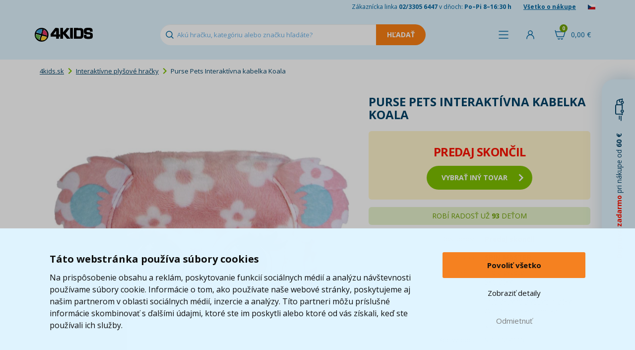

--- FILE ---
content_type: text/html; charset=UTF-8
request_url: https://www.4kids.sk/purse-pets-interaktivna-kabelka-koala
body_size: 13960
content:
<!DOCTYPE html>
<html lang="sk">
    <head>
        <script>
    var dataLayer = dataLayer || [];
                        dataLayer.push({"ecomm_pagetype":"product","ecomm_prodid":["N109199"],"ecomm_product_category_navigation":[11941,11954,12334,"N109199"],"ecomm_product_segment":["\u0160kol\u00e1k (6-11 let)","Holka","P\u0159ed\u0161kol\u00e1k (3-5 let)"],"ecomm_totalvalue":20.55,"productAvailability":"Discontinued","productDeliveryPrice":3.7});
                function fireAddToCart(feedId) {
        dataLayer.push({'product_feed_id': feedId});
        dataLayer.push({'event': 'AddToCart'});
    }
</script>
<!-- Start Selltoro.com Pixel -->
<script>
    (function(w,a){
        var s = w[a];
        if (!s || !s.queue) {
            s = function(){ s.process ? s.process.apply(s, arguments) : (s.queue = s.queue || []).push(arguments); };
            s.queue = s.queue || [];
            w[a] = s;
        }
    })(window, 'selltoro');
</script>
<script>
    window.addEventListener('load', function () {
        (function(e,n,t,a,s,o,r){
            s = e[a];
            o = n.createElement(t);
            o.async = true;
            o.src = 'https://tracking.selltoro.com/selltoro-pixel.js';
            o.dataset.srv9 = "1";
            o.onload = function(){ try { selltoro('init','74c631d3e4a1eb248d9bed110da45616'); } catch(e) { console.warn('Selltoro init error', e); } };
            o.onerror = function(){ console.warn('Selltoro pixel nedostupný'); };
            (r = n.getElementsByTagName(t)[0]).parentNode.insertBefore(o, r);
        })(window, document, 'script', 'selltoro');
    });
</script>
<!-- End Selltoro.com Pixel -->        <meta http-equiv="content-type" content="text/html; charset=utf-8">
        <meta http-equiv="X-UA-Compatible" content="IE=edge">
                <title>Purse Pets Interaktívna kabelka Koala | 4KIDS.sk ★</title>
        <meta name="keywords" content="Purse Pets Interaktívna kabelka Koala">
        <meta name="description" content="Interaktívna kabelka s motívom koaly je ladená do svetlo ružovej farby s bielymi kvetmi. Symbolika koaly je doplnená veľkými žmurkacími očami, nosom a reliéfnym">
        <meta name="author" content="Famico s.r.o.">
        <meta name="robots" content="index, follow">
        <meta name="viewport" content="width=device-width, initial-scale=1">
        <meta name="format-detection" content="telephone=no">
        <meta name="google-site-verification" content="IZURQ5iUSBtQnde7abWJOULptez03oFs0wgwVRv02bM" />
        <link rel="canonical" href="https://www.4kids.sk/purse-pets-interaktivna-kabelka-koala" /><link rel="alternate" hreflang="sk-SK" href="https://www.4kids.sk/purse-pets-interaktivna-kabelka-koala" /><link rel="alternate" hreflang="cs-CZ" href="https://www.4kids.cz/purse-pets-interaktivni-kabelka-koala" /><link rel="alternate" hreflang="x-default" href="https://www.4kids.sk/purse-pets-interaktivna-kabelka-koala" />
<link rel="preconnect" href="https://fonts.googleapis.com">
        <link rel="preconnect" href="https://fonts.gstatic.com" crossorigin>
        <link href="https://fonts.googleapis.com/css2?family=Open+Sans:wght@400..800&display=swap" rel="stylesheet">
        <link rel="stylesheet" href="/build/desktop.1d687b45.css">
            <link rel="stylesheet" type="text/css" href="/js/plugins/lightbox/css/lightbox.min.css">
        <!-- Google Tag Manager -->
<script>(function(w,d,s,l,i){w[l]=w[l]||[];w[l].push({'gtm.start':
            new Date().getTime(),event:'gtm.js'});var f=d.getElementsByTagName(s)[0],
            j=d.createElement(s),dl=l!='dataLayer'?'&l='+l:'';j.async=true;j.src=
            'https://www.googletagmanager.com/gtm.js?id='+i+dl;f.parentNode.insertBefore(j,f);
    })(window,document,'script','dataLayer','GTM-TGQXDRV');</script>
<!-- End Google Tag Manager -->        <link rel="shortcut icon" href="/favicon.ico" type="image/x-icon">
        <link rel="apple-touch-icon" sizes="152x152" href="/apple-touch-icon.png">
        <link rel="icon" type="image/png" sizes="32x32" href="/favicon-32x32.png">
        <link rel="icon" type="image/png" sizes="16x16" href="/favicon-16x16.png">
        <link rel="manifest" href="/site.webmanifest">
        <link rel="mask-icon" href="/safari-pinned-tab.svg" color="#5bbad5">
        <link rel="preconnect" href="https://img.4kids.sk">
        <link rel="dns-prefetch" href="https://img.4kids.sk">
        <meta name="msapplication-TileColor" content="#da532c">
        <meta name="msapplication-TileImage" content="/ms-icon-144x144.png">
        <meta name="theme-color" content="#ffffff">
        <script src="https://ajax.googleapis.com/ajax/libs/jquery/1.12.2/jquery.min.js"></script>
        <script src="/js/plugins/jquery-ui/jquery-ui.min.js"></script>
        <script src="/build/runtime.188fa053.js" defer></script><script src="/build/components.ee1396b1.js" defer></script>
        <script src="/js/plugins/tipso/tipso.min.js"></script>
        <script type="text/javascript" src="/js/plugins/js-cookie/js.cookie.js"></script>
        <script src="/build/278.0bf41df2.js" defer></script><script src="/build/tooltip.7f481012.js" defer></script>
            </head>
    <body class="">
        <!-- Google Tag Manager (noscript) -->
<noscript><iframe src="https://www.googletagmanager.com/ns.html?id=GTM-TGQXDRV"
                  height="0" width="0" style="display:none;visibility:hidden"></iframe></noscript>
<!-- End Google Tag Manager (noscript) -->                <header class="main-header short">
            <div class="h-info">
                <div class="container">
                    <span class="hidden-xs">Zákaznícka linka <strong>02/3305 6447</strong> v dňoch: <strong>Po–Pi 8–16:30 h</strong></span>
                    <a href="/vse-o-nakupu">Všetko o nákupe</a>
                                            <a href="/prechod/export" rel="nofollow"><img src="/images/flag.png" alt="cs" loading="lazy" width="15" height="10"></a>
                                    </div>
            </div>
            <div class="h-content">
                <div class="containerh">
                    <div class="flex v-center">
                        <a id="logo" href="https://www.4kids.sk/">
                            <img class="logo" src="/build/img/4kids-clear.2d9121e0.png" alt="4Kids Logo" width="117" height="28" loading="lazy">
                        </a>
                        <div id="search">
                            <form action="/vyhledavani" method="GET" autocomplete="off">
                                <input id="search-input" autocomplete="off" type="text" class="form-control" name="search" value="" placeholder="Akú hračku, kategóriu alebo značku hľadáte?" data-autocomplete="/autocomplete">
                                <input type="submit" class="search-btn btn-warning" value="Hľadať" disabled="disabled">
                            </form>
                            <div class="reset cursor-hover"></div>
                        </div>
                    </div>
                    <div class="flex">
                        <span class="h-menu h-icon link" id="menu-show-btn">
                            <span class="name">Menu</span>
                        </span>                                                                            <span class="link h-login h-icon" data-toggle="modal" data-target="#modal-login">
                                <span class="name">Prihlásiť</span>
                            </span>
                                                <div id="cart-hover">
                            <a href="/kosik" rel="nofollow" class="h-icon h-cart">
                                <span class="cart-total">0,00 &euro;</span>
                                <span class="quantity">0</span>
                            </a>
                            <div class="content" id="full-cart-content">
                                <div class="modal-cart-list">
    <div class="title weight-700">
        Váš košík    </div>
            <div class="text-center no-product">
            V košíku nemáte žiadny produkt        </div>
    </div>                            </div>
                        </div>
                    </div>
                </div>
            </div>
                    </header>
        <div id="menu" class="collapse" data-url="/menu/hlavni">
    <div class="container">
        <div class="flex h-center" id="menu-primary">
            <div id="menu-toys" class="m-btn">
                <a href="/hracky-a-hry" class="menu-btn">Kategórie hračiek</a>
            </div>
            <div id="menu-whom" class="m-btn">
                <a href="/hracky-podle-veku-a-pohlavi" class="menu-btn">Pre koho</a>
            </div>
            <div id="menu-roles" class="m-btn">
                <a href="/hrajeme-si-na" class="menu-btn">Hráme sa na...</a>
            </div>
            <div id="menu-brands" class="m-btn m-logo">
                <a href="/znacky" class="menu-btn">Značky</a>
            </div>
            <div id="menu-licences" class="m-btn m-logo">
                <a href="/z-filmu-a-tv" class="menu-btn">Z filmu, hier a TV</a>
            </div>
            <div id="menu-discounts" class="m-btn m-discount">
                <a href="/levne-hracky" class="menu-btn">Akcie a zľavy</a>
            </div>
        </div>
        <div class="flex h-center" id="menu-secondary">
            <a href="/kojenecke-zbozi" class="menu-btn-secondary">Dojčenský tovar</a>
            <a href="/skolni-potreby" class="menu-btn-secondary">Školské potreby</a>
            <a href="/detsky-pokoj" class="menu-btn-secondary">Detská izba</a>
            <a href="/knihy" class="menu-btn-secondary">Knihy</a>
            <a href="/detska-party" class="menu-btn-secondary">Oslavy a párty</a>
            <a href="/odevy-a-kosmetika" class="menu-btn-secondary">Odevy a kozmetika</a>
        </div>
    </div>
</div>                <div class="container main-content-box">
                <div class="row">
    <div class="col-xs-12">
        <ol class="breadcrumb">
            <li><a href="https://www.4kids.sk/">4kids.sk</a></li>
                                <li><a href="/mluvici-plysaci">Interaktívne plyšové hračky</a></li>
                    <li>Purse Pets Interaktívna kabelka Koala</li>
                    </ol>
        <script type="application/ld+json">{"@context":"https://schema.org","@type":"BreadcrumbList","itemListElement":[{"@type":"ListItem","position":1,"item":{"@id":"https://www.4kids.sk/mluvici-plysaci","name":"Interaktívne plyšové hračky"}}]}</script>    </div>
</div>                    
        <div class="product-detail">
            <div class="col-xs-12 col-md-7">
                <div class="img-detail relative text-center">
                                                                                                        <a href="https://img.4kids.sk/Images/4kids/purse-pets-interaktivni-kabelka-koala/347854/37124c14dbfe605b20f6059af74846-large-nw.jpg" data-lightbox="product" data-title="<a href='https://img.4kids.sk/Images/4kids/purse-pets-interaktivni-kabelka-koala/347854/37124c14dbfe605b20f6059af74846-large-nw.jpg' target='_blank'>Zobraziť v plnej veľkosti</a>">
                            <img src="https://img.4kids.sk/Images/4kids/purse-pets-interaktivni-kabelka-koala/347854/37124c14dbfe605b20f6059af74846-large-nw.jpg" alt="Purse Pets Interaktívna kabelka Koala" title="Purse Pets Interaktívna kabelka Koala">
                        </a>
                                                                            </div>
                <div class="product-gallery">
                                                            
                                                                    
                                                    <a href="https://img.4kids.sk/Images/4kids/purse-pets-interaktivni-kabelka-koala/347859/f56cb2e22d2f40dcc5effa38050421-large-nw.jpg" data-lightbox="product" data-title="<a href='https://img.4kids.sk/Images/4kids/purse-pets-interaktivni-kabelka-koala/347859/f56cb2e22d2f40dcc5effa38050421-large-nw.jpg' target='_blank'>Zobraziť v plnej veľkosti</a>" class="">
                                                                    <img src="https://img.4kids.sk/Images/4kids/purse-pets-interaktivni-kabelka-koala/347859/d4093d447d093ed034aab4b95a8bbf-list.jpg" alt="Purse Pets Interaktívna kabelka Koala 2" title="Purse Pets Interaktívna kabelka Koala 2" class="">
                                                                                            </a>
                                                    <a href="https://img.4kids.sk/Images/4kids/purse-pets-interaktivni-kabelka-koala/347855/650dd5b24c0bd49c2810b1bf950ce1-large-nw.jpg" data-lightbox="product" data-title="<a href='https://img.4kids.sk/Images/4kids/purse-pets-interaktivni-kabelka-koala/347855/650dd5b24c0bd49c2810b1bf950ce1-large-nw.jpg' target='_blank'>Zobraziť v plnej veľkosti</a>" class="">
                                                                    <img src="https://img.4kids.sk/Images/4kids/purse-pets-interaktivni-kabelka-koala/347855/7b5c173bb46bce7a4e94bf5a6b3380-list.jpg" alt="Purse Pets Interaktívna kabelka Koala 3" title="Purse Pets Interaktívna kabelka Koala 3" class="">
                                                                                            </a>
                                                    <a href="https://img.4kids.sk/Images/4kids/purse-pets-interaktivni-kabelka-koala/347856/625eaeb28ad361c2d3b877ddf51d76-large-nw.jpg" data-lightbox="product" data-title="<a href='https://img.4kids.sk/Images/4kids/purse-pets-interaktivni-kabelka-koala/347856/625eaeb28ad361c2d3b877ddf51d76-large-nw.jpg' target='_blank'>Zobraziť v plnej veľkosti</a>" class="">
                                                                    <img src="https://img.4kids.sk/Images/4kids/purse-pets-interaktivni-kabelka-koala/347856/c8071bb6ff44b97182ee5470ed5550-list.jpg" alt="Purse Pets Interaktívna kabelka Koala 4" title="Purse Pets Interaktívna kabelka Koala 4" class="">
                                                                                            </a>
                                                    <a href="https://img.4kids.sk/Images/4kids/purse-pets-interaktivni-kabelka-koala/347857/2711f736d779a04b53de00cf881ec4-large-nw.jpg" data-lightbox="product" data-title="<a href='https://img.4kids.sk/Images/4kids/purse-pets-interaktivni-kabelka-koala/347857/2711f736d779a04b53de00cf881ec4-large-nw.jpg' target='_blank'>Zobraziť v plnej veľkosti</a>" class="">
                                                                    <img src="https://img.4kids.sk/Images/4kids/purse-pets-interaktivni-kabelka-koala/347857/895fa8801a9f9d256f9a74baf7664e-list.jpg" alt="Purse Pets Interaktívna kabelka Koala 5" title="Purse Pets Interaktívna kabelka Koala 5" class="hidden-sm hidden-md">
                                                                                                    <div class="hidden-lg more">+2&nbsp;dalších</div>
                                                            </a>
                                                    <a href="https://img.4kids.sk/Images/4kids/purse-pets-interaktivni-kabelka-koala/347858/3591548b51d9084c5b8d402e166e3f-large-nw.jpg" data-lightbox="product" data-title="<a href='https://img.4kids.sk/Images/4kids/purse-pets-interaktivni-kabelka-koala/347858/3591548b51d9084c5b8d402e166e3f-large-nw.jpg' target='_blank'>Zobraziť v plnej veľkosti</a>" class=" hidden-sm hidden-md">
                                                                    <img src="https://img.4kids.sk/Images/4kids/purse-pets-interaktivni-kabelka-koala/347858/649086518c03e9fe482ed0edf3fb81-list.jpg" alt="Purse Pets Interaktívna kabelka Koala 6" title="Purse Pets Interaktívna kabelka Koala 6" class="hidden-sm hidden-md">
                                                                                            </a>
                                                            </div>
                <script type="application/ld+json">{"@context":"https://schema.org/","@type":"Product","name":"Purse Pets Interaktívna kabelka Koala","image":[{"@type":"ImageObject","url":"https://img.4kids.sk/Images/4kids/purse-pets-interaktivni-kabelka-koala/347854/37124c14dbfe605b20f6059af74846-large-nw.jpg","name":"Purse Pets Interaktívna kabelka Koala - Hlavný obrázok"},{"@type":"ImageObject","url":"https://img.4kids.sk/Images/4kids/purse-pets-interaktivni-kabelka-koala/347859/f56cb2e22d2f40dcc5effa38050421-large-nw.jpg","name":"Purse Pets Interaktívna kabelka Koala - Obrázok 1"},{"@type":"ImageObject","url":"https://img.4kids.sk/Images/4kids/purse-pets-interaktivni-kabelka-koala/347855/650dd5b24c0bd49c2810b1bf950ce1-large-nw.jpg","name":"Purse Pets Interaktívna kabelka Koala - Obrázok 2"},{"@type":"ImageObject","url":"https://img.4kids.sk/Images/4kids/purse-pets-interaktivni-kabelka-koala/347856/625eaeb28ad361c2d3b877ddf51d76-large-nw.jpg","name":"Purse Pets Interaktívna kabelka Koala - Obrázok 3"},{"@type":"ImageObject","url":"https://img.4kids.sk/Images/4kids/purse-pets-interaktivni-kabelka-koala/347857/2711f736d779a04b53de00cf881ec4-large-nw.jpg","name":"Purse Pets Interaktívna kabelka Koala - Obrázok 4"},{"@type":"ImageObject","url":"https://img.4kids.sk/Images/4kids/purse-pets-interaktivni-kabelka-koala/347858/3591548b51d9084c5b8d402e166e3f-large-nw.jpg","name":"Purse Pets Interaktívna kabelka Koala - Obrázok 5"}],"mpn":"SPI 6064119","brand":{"@type":"Brand","name":"Spin Master"},"offers":{"@type":"Offer","url":"https://www.4kids.sk/purse-pets-interaktivna-kabelka-koala","priceCurrency":"EUR","price":20.55,"availability":"https://schema.org/Discontinued","itemCondition":"https://schema.org/NewCondition"}}</script>
            </div>
            <div class="col-xs-12 col-md-5">
                <h1>Purse Pets Interaktívna kabelka Koala</h1>
                                <form>
                    <div class="row price-box relative">
                                                    <div class="text-center sale-ended">
                                <p class="text-red text-uppercase text-24"><strong>predaj skončil</strong></p>
                                <a href="/mluvici-plysaci" class="btn btn-primary btn-lg btn-icon"><span class="right-arrow"></span>vybrať iný tovar</a>
                            </div>
                                            </div>
                                            <div class="row info sold-amount-box text-center">
                                                            <div class="col-xs-12 text-14">ROBÍ RADOSŤ UŽ <span class="nowrap"><strong>93</strong> DEŤOM</span></div>
                                                    </div>
                                                            <div class="row text-red">
                        <div class="col-xs-6 text-right text-12">Dostupnosť</div>
                        <div class="col-xs-6">
                            <p>
                                                            <strong>Predaj skončil</strong>
                                                        </p>
                        </div>
                    </div>
                    

                                                                <div class="row info">
                            <div class="col-xs-6 text-right text-12">Značka</div>
                            <div class="col-xs-6 text-uppercase"><a href="/spin-master"><strong>Spin Master</strong></a></div>
                        </div>
                    
                                                                <div class="row category">
                            <div class="col-xs-6 text-right text-12">Kategórie</div>
                                                        <div class="col-xs-6" data-max-categories="5">
                                                                    <div data-order="1" class="menu-category">
                                        <a href="/hracky-pro-holky">
                                            Pre dievčatá
                                        </a>
                                    </div>
                                                                    <div data-order="2" class="menu-category">
                                        <a href="/hracky-pro-holky-od-6-let">
                                            Školáčky
                                        </a>
                                    </div>
                                                                    <div data-order="3" class="menu-category">
                                        <a href="/hracky-pro-skolaky">
                                            Pre školákov
                                        </a>
                                    </div>
                                                                    <div data-order="4" class="menu-category">
                                        <a href="/mluvici-plysaci">
                                            Interaktívne plyšové hračky
                                        </a>
                                    </div>
                                                                    <div data-order="5" class="menu-category">
                                        <a href="/odevy-a-kosmetika">
                                            Oblečenie a kozmetika
                                        </a>
                                    </div>
                                                                    <div data-order="6" class="menu-category hidden">
                                        <a href="/detske-kabelky-a-tasky">
                                            Detské kabelky a tašky
                                        </a>
                                    </div>
                                                                    <div data-order="7" class="menu-category hidden">
                                        <a href="/plysaci">
                                            Plyšové hračky
                                        </a>
                                    </div>
                                                                    <div data-order="8" class="menu-category hidden">
                                        <a href="/hracky-pro-deti-7-let">
                                            7 rokov
                                        </a>
                                    </div>
                                
                                                                    <div class="mt-10">
                                        &raquo; <span id="toggle-category">viac</span>
                                    </div>
                                                            </div>
                        </div>
                    
                    <div class="row info">
                        <div class="col-xs-6 text-right text-12">Kód výrobcu</div>
                        <div class="col-xs-6 text-uppercase">SPI 6064119</div>
                    </div>
                    <p class="return-product text-center">
                        <img src="/build/img/return.eac0cdff.png" alt="vrácení zboží" height="20">&nbsp;&nbsp;100 dní na vrátenie tovaru                    </p>
                                                                                                        </form>
            </div>
            <div class="clearfix"></div>

                                    <div>
                <ul id="main-nav" class="list-inline">
                    <li class="active"><a href="#tab-description" rel="nofollow">Popis a parametre</a></li>
                                        <li><a href="#tab-video" rel="nofollow">Video</a></li>                    <li><a href="#tab-related" rel="nofollow">Súvisiace produkty</a></li>                    <li><a href="#tab-question-title" rel="nofollow">Otázka</a></li>
                    <li class="icon"><a href="#send-link" class="send-link" rel="nofollow" title="Poslať odkaz"><img src="/build/img/mail.299c63d9.svg" alt="Poslať odkaz"></a></li>
                    <li class="icon"><a href="https://www.facebook.com/4Kids.cz/" target="_blank" title="Facebook"><img src="/build/img/facebook.b4dd51f3.png" alt="Facebook"></a></li>
                </ul>
                <div class="row item bottom-10" id="tab-description">
                    <div class="col-sm-12 col-lg-7">
                        <p><strong>Interakt&iacute;vna kabelka</strong> s mot&iacute;vom koaly je laden&aacute; do svetlo ružovej farby s bielymi kvetmi. Symbolika koaly je doplnen&aacute; veľk&yacute;mi žmurkac&iacute;mi očami, nosom a reli&eacute;fnym prvkom v podobe u&scaron;iek. Popruh kabelky je nastaviteľn&yacute;.</p>

<p><strong>Funkčnosť: </strong></p>

<ul>
	<li>veľk&eacute; žmurkacie oči reaguj&uacute;ce na dotykov&yacute; senzor</li>
	<li>aktiv&aacute;cia stlačen&iacute;m tlačidla v rohu kabelky</li>
	<li>vyd&aacute;va zvukov&eacute; efekty a mrk&aacute; očami</li>
	<li>vyd&aacute;va až 25 zvukov, vr&aacute;tane kr&aacute;tkych mel&oacute;di&iacute;</li>
	<li>mechanizmus je na bat&eacute;rie a je schovan&yacute; vo vn&uacute;tri kabelky</li>
</ul>

<p><strong>K&uacute;pte dievčatk&aacute;m z&aacute;bavn&uacute; kabelku! </strong></p>

<p><strong>Vhodn&eacute;</strong> pre deti <strong>od 5 rokov </strong><br />
Materi&aacute;l: ply&scaron;<br />
Bat&eacute;ria: 3 x AAA 1,5V (s&uacute;časť balenia)<br />
Rozmer kabelky: 10,8 x 15,9 x 6,4 cm</p>

<p>&nbsp;</p>

                    </div>
                    <div class="col-sm-12 col-lg-5 parameter-table">
                        
<table>
                
                        <tr>
                <td class="parameter-label">záruka</td>
                <td class="parameter-text">2 roky</td>
            </tr>
                                                <tr>
                            
                                                                    
                                
                
            <td class="parameter-label">Vhodné</td>
        <td class="parameter-text">od                                         5 
do                                                                                         10 rokov
</td>
    
                </tr>
                                                                                            <tr>
                <td class="parameter-label">Šírka balenie</td>
                <td class="parameter-text">20.64  cm</td>
            </tr>
                                <tr>
                <td class="parameter-label">Výška balenie</td>
                <td class="parameter-text">20.32  cm</td>
            </tr>
                                <tr>
                <td class="parameter-label">Dĺžka balenie</td>
                <td class="parameter-text">7.30  cm</td>
            </tr>
                                <tr>
                <td class="parameter-label">Váha balenie</td>
                <td class="parameter-text">0.35  kg</td>
            </tr>
                                <tr>
                <td class="parameter-label">Batérie</td>
                <td class="parameter-text">Jsou součástí balení  </td>
            </tr>
                                <tr>
                <td class="parameter-label">počet batérií</td>
                <td class="parameter-text">3.00  ks</td>
            </tr>
                                <tr>
                <td class="parameter-label">Typ batérií</td>
                <td class="parameter-text">AAA 1,5 V  </td>
            </tr>
                                                                                                                        <tr>
        <td class="parameter-label">Vek</td>
        <td class="parameter-text">Školák (6-11 let), Predškolák (3-5 rokov)</td>
    </tr>

                                                                                                            <tr>
        <td class="parameter-label">Pohlavie</td>
        <td class="parameter-text">Dievča</td>
    </tr>

                            
                                                                <tr>
                <td class="parameter-label">materiál</td>
                <td class="parameter-text">Plyš</td>
            </tr>
            </table>                    </div>
                </div>
                                                    <div class="item" id="tab-video">
                                                    <div class="video-box" contenteditable="false">
                                <div class="video-container">
                                    <iframe width="100%" src="https://www.youtube.com/embed/gH1O48NXHMA?rel=0" frameborder="0" allowfullscreen=""></iframe>
                                </div>
                            </div>
                                            </div>
                            </div>
        </div>

                    <h2 id="tab-related">Súvisiace produkty</h2>
            
    
<div id="products-list" class="products-list">
                                                                                                                                                    <div class="product-item col-xs-4 col-md-3 col-lg-2">
                    <a href="/purse-pets-interaktivna-kabelka-hello-kitty" class="image-link">
                                                    <img src="https://img.4kids.sk/Images/4kids/purse-pets-interaktivni-kabelka-hello-kitty/347898/60ac4bb2b7f69e9bbc5fd2fffd08a3-list.jpg" alt="Purse Pets Interaktívna kabelka Hello Kitty" loading="lazy" width="200" height="200">
                                            </a>
                    <div class="product-info">
                        <h3><a href="/purse-pets-interaktivna-kabelka-hello-kitty">Purse Pets Interaktívna kabelka Hello Kitty</a></h3>
                                                <div class="prices">
                            <p class="old-price">
                                                            </p>
                            <p class="price">25,49 &euro;</p>
                            <div class="in-stock">
                                <strong>SKLADOM</strong>
                                                                    <div>
                                                                                                                            <span class="delivery-info link" data-size="1">    <span class="underline">
                            Môžete mať už 21.1.
                    </span></span>
                                                                            </div>
                                                            </div>
                        </div>
                                                    <div class="to-cart">
                                <button type="button" class="list-insert-cart btn btn-primary" data-feed-id="N109197" data-id="109197" data-url="/kosik/pridat">Do košíka</button>
                            </div>
                                                <div class="clearfix"></div>
                    </div>
                                        <div class="product-labels lang-sk">
                            </div>                                    </div>
                                                                                                                                                                                                                                                                                                                                                                                                                                                                                                                                                                                                                                                                                                                                                                                                                                                                                                                                                                                                                                                                                                                                                                                                                                                                                                                                                                                                                                                                                                                                                                                                                                                                                                                                                                                                                                                                                                                                                                                                                                                                                                                                                                                                                                                                                                                                                                                                                                                                                                                                                                                                                                                                                                                                                                                                                                                                                                                                                                                                                                                                                                                                                                                                                                </div>
<div class="product-list-line container-fluid"><hr></div>        
                <h2 class="size-18" id="tab-question-title">Dotaz k produktu</h2>
        <div id="tab-question" data-url="/poslat-dotaz" data-id="109199" class="form-blue-box relative">
            
<form name="question" method="post">
        <div class="col-xs-6 col-xs-offset-3">
        <ul class="list-unstyled form-errors">
                    </ul>
    </div>

         <div class="form-item">
        <div class="col-xs-6 col-xs-offset-3">
            <div class="form-group">
                <label for="question_from" class="required">Email pre odpoveď *</label>
                                                <input type="text" id="question_from" name="question[from]" required="required" class="form-control" />
            </div>
        </div>
    </div>

         <div class="form-item">
        <div class="col-xs-6 col-xs-offset-3">
            <div class="form-group">
                <label for="question_name">Meno</label>
                                                <input type="text" id="question_name" name="question[name]" class="form-control" />
            </div>
        </div>
    </div>

         <div class="form-item">
        <div class="col-xs-6 col-xs-offset-3">
            <div class="form-group">
                <label for="question_message" class="required">Otázka *</label>
                                                <textarea id="question_message" name="question[message]" required="required" class="form-control"></textarea>
            </div>
        </div>
    </div>

                 <div class="form-item">
        <div class="col-xs-6 col-xs-offset-3">
            <div class="form-group">
                <label for="question_captcha" class="required">Ověření *</label>
                                                <div class="g-recaptcha" data-sitekey="6Lc_mhIUAAAAAMLA2sKZ6wuOTu8crEDWAb1uibo_"></div>
            </div>
        </div>
    </div>

        <div class="clearfix"></div>
    <div class="text-center">
        <button type="submit" class="btn btn-dark-blue">Odoslať otázku</button>
    </div>
<input type="hidden" id="question_product" name="question[product]" value="109199" /><input type="hidden" id="question__token" name="question[_token]" value="79105750f06ded1b.r_PN37yLXW-FTBR9ZhEER2pyFIPzqe4pWwTPZVgKHaA.7N7-8s39KDfmHVpQIGVvHggbOeqZ5LptHTb7IS45UuHnwf_s9PgYJ_c1cw" /></form>        </div>

                <div class="modal fade" id="modal-send-link" tabindex="-1" role="dialog" aria-labelledby="modal-default-label" data-backdrop="static" data-url="/poslat-odkaz" data-id="109199" data-interface="desktop">
            <div class="modal-dialog" role="document">
                <div class="modal-content">
                    <div class="modal-header">
                        <button type="button" class="close" data-dismiss="modal" aria-label="Close" title="Zavřít"><span aria-hidden="true"></span></button>
                        <h4 class="modal-title" id="modal-default-label">Poslať odkaz kamarátovi</h4>
                    </div>
                    <div class="modal-body"></div>
                </div>
            </div>
        </div>

                        <div class="modal fade" id="modal-watchdog" tabindex="-1" role="dialog" aria-labelledby="modal-default-label" data-backdrop="static" data-url="/pohlidat" data-id="109199">
            <div class="modal-dialog" role="document">
                <div class="modal-content">
                    <div class="modal-header">
                        <button type="button" class="close" data-dismiss="modal" aria-label="Close" title="Zavřít"><span aria-hidden="true"></span></button>
                        <h4 class="modal-title" id="modal-default-label">Sledovať produkt Purse Pets Interaktívna kabelka Koala</h4>
                    </div>
                    <div class="modal-body"></div>
                    <div class="loading collapse"></div>
                </div>
            </div>
        </div>
                    </div>
        <footer>
            <div class="bg-light-blue">
                <div class="container">
                    <div class="row f-benefits text-center">
                        <div class="col-xs-4 no-border">
                            <p><img src="/build/img/pobocka.6c4ba856.svg" alt="Pobočka" loading="lazy" width="192" height="103"></p>
                            <p><strong>Osobný odber na&nbsp;8 520 výdajných miestach po&nbsp;celom&nbsp;Slovensku</strong></p>
                            <p class="hidden-xs hidden-sm">Záleží nám na&nbsp;tom, aby sa vám u&nbsp;nás nakupovalo čo najlepšie. Preto si teraz môžete svoj balík prevziať na&nbsp;jednej z&nbsp;8520 pobočiek blízko vášho domova.</p>
                        </div>
                        <div class="col-xs-4">
                            <p>
                                <span class="percent">95</span>
                                <img src="/build/img/doporuceno-zakazniky.19e739bb.svg" alt="doporučené" loading="lazy" width="192" height="105">
                            </p>
                            <p><strong>95% zákazníkov<br>nás doporučuje</strong></p>
                            <p class="hidden-xs hidden-sm">Rozumieme svojim zákazníkom a&nbsp;ich&nbsp;potrebám. Overené Heurekou.<br><br></p>
                        </div>
                        <div class="col-xs-4">
                            <p class="fast-delivery-image-wrapper">
                                <span class="days">2,6</span>
                                <img src="/build/img/fast-delivery.656b6fe8.svg" alt="Dodávka" loading="lazy" width="192" height="105">
                            </p>
                            <p><strong>    Priemere dodávame za        <br>
    &nbsp;2,6
            dni
    </strong></p>
                            <p class="hidden-xs hidden-sm">Robíme maximum preto, aby ste dostali svoju objednávku včas. Naša expedície je jedna z najrýchlejších na trhu.<br><br></p>
                        </div>
                    </div>
                </div>
            </div>
            <div class="footer-transition2">
                <div class="container">
                    <img src="/build/img/doprava-4kids-50.4da6b0cd.png" alt="Doprava 4Kids" class="t t1" width="131" height="50" loading="lazy">
                    <img src="/build/img/doprava-4kids.adbe5020.png" alt="Doprava 4Kids" class="t t2" width="209" height="80" loading="lazy">
                    <img src="/build/img/doprava-4kids-60.5f52e847.png" alt="Doprava 4Kids" class="t t3" width="157" height="60" loading="lazy">
                                            <p class="free-transport col-xs-10 col-xs-offset-2">
                            <a href="/doprava" class="text-uppercase">Doprava zadarmo*</a> pri&nbsp;nákupe od 60 &euro;<br>* platí pre vybraných dopravcov                        </p>
                                        </div>
                </div>
            </div>
            <div id="footer-menu">
                <div class="container">
                    <div class="row">
                        <div class="col-xs-12 col-md-8">
                            <div class="row">
                                <ul class="col-xs-4 list-unstyled">
                                    <li><h2>Zákaznícky servis</h2></li>
                                    <li><a href="/kontakt-4kids" class="imp">Kontakty</a></li>
                                    <li><a href="/reklamace">Reklamácia</a></li>
                                    <li><a href="/odstoupeni-od-smlouvy">Vrátenie tovaru</a></li>
                                    <li><a href="/obchodni-podminky">Obchodné podmienky</a></li>
                                    <li><a href="/zpracovani-osobnich-udaju-marketing">Spracovanie osobných údajov</a></li>
                                </ul>
                                <ul class="col-xs-4 list-unstyled">
                                    <li><h2>Užitočné informácie</h2></li>
                                    <li><a href="/doprava" class="imp">Doprava</a></li>
                                    <li><a href="/znacky">Značky</a></li>
                                    <li><a href="/nove-produkty">Novinky</a></li>
                                    <li><a href="/oceneni-a-hodnoceni-zakazniku" class="text-nowrap">Ocenenie a hodnotenie zákazníkov</a></li>
                                </ul>
                                <ul class="col-xs-4 list-unstyled">
                                    <li><h2>Ponuka</h2></li>
                                    <li><a href="/lego">LEGO®</a></li>
                                    <li><a href="/hracky-a-hry">Hračky a hry</a></li>
                                    <li><a href="/kojenecke-zbozi">Dojčenský tovar</a></li>
                                    <li><a href="/skolni-potreby">Školské potreby</a></li>
                                    <li><a href="/detsky-pokoj">Detská izba</a></li>
                                    <li><a href="/knihy">Knihy</a></li>
                                    <li><a href="/odevy-a-kosmetika">Odevy a kozmetika</a></li>
                                </ul>
                                <div class="col-xs-8 payments">
                                    <strong>Platobné metódy:</strong> <span class="blue link">Dobierka</span>, <span class="blue link">Bankový prevod</span>, <span class="blue link">GoPay - platba online</span>, <span class="blue link">Twisto Pay</span><br><br>
                                    <a href="/purse-pets-interaktivna-kabelka-koala?web_interface=mobile" rel="nofollow">Zobraziť mobilnú verziu</a>
                                </div>
                            </div>
                        </div>
                        <div class="hidden-xs hidden-sm col-md-3 info text-right">
                            <a id="footer-logo" href="https://www.4kids.sk/"><img src="/build/img/4kids-invert-sk.2a5e9f0b.png" alt="4KIDS Logo" loading="lazy" width="233" height="70"></a>
                            <p>Zákaznícka linka <span class="green text-18"><strong>02/3305 6447</strong></span>, <span class="text-nowrap">Po–Pi&nbsp;8–16:30&nbsp;h</span></p>
                            <p>Email pre zákazníkov <a href="mailto:info@4kids.sk" class="green">info@4kids.sk</a></p>
                            <p><a href="https://www.facebook.com/4Kids.cz/" target="_blank" class="green" rel="nofollow">Facebook 4kids</a></p>
                        </div>
                    </div>

                    <div class="row hidden-md hidden-lg info smaller">
                        <div class="col-xs-7 border">
                            <p>Zákaznícka linka <span class="green text-18"><strong>02/3305 6447</strong></span>, <span class="text-nowrap">Po–Pi&nbsp;8–16:30&nbsp;h</span></p>
                            <p>Email pre zákazníkov <a href="mailto:info@4kids.sk" class="green">info@4kids.sk</a></p>
                            <p><a href="https://www.facebook.com/4Kids.cz/" target="_blank" class="green" rel="nofollow">Facebook 4kids</a></p>
                        </div>
                        <div class="col-xs-4 col-xs-offset-1">
                            <a href="https://www.4kids.sk/"><img src="/build/img/4kids-invert-sk.2a5e9f0b.png" class="logo" alt="4KIDS Logo" loading="lazy" width="240" height="72"></a>
                        </div>
                    </div>
                </div>
            </div>
            <div class="container-fluid">
                <ul id="awards" class="list-unstyled list-inline text-center">
                    <li><img src="/build/img/award/heureka-cena-kvality-2024.d95365f7.png" alt="Heureka - VÍŤAZ v ceně kvality" loading="lazy" width="209" height="91"></li>
                    <li><img src="/build/img/award/heureka.eab949e9.jpg" alt="Heureka - ověřeno zákazníky" loading="lazy" width="110" height="110"></li>
                    <li><img src="/build/img/award/apek.61ab8866.jpg" alt="APEK" loading="lazy" width="100" height="110"></li>
                    <li><img src="/build/img/award/ceska-kvalita.beba929a.jpg" alt="Česká kvalita - Certifikovaný obchod" loading="lazy" width="136" height="110"></li>
                    <li><img src="/build/img/award/ecommerce-europe-trustmark.20460999.png" alt="Ecommerce Europe Trustmark" loading="lazy" width="136" height="110"></li>
                </ul>
                <p id="copyright" class="text-center">
                    <strong>&copy; 2005 - 2026 Copyright 4kids.sk</strong> <span class="hidden-xs hidden-sm">|</span><br class="hidden-md hidden-lg">
                    LEGO, logo LEGO a&nbsp;minifigúrka sú ochrannými známkami spoločnosti LEGO Group. &copy; 2024 The LEGO Group.
                </p>
                <p class="text-center text-10">Tieto internetové stránky používajú súbory cookie. Viac informácií <a href="/obchodni-podminky">tu</a>.</p>
            </div>
        </footer>
                    <div id="widget-shipping-bar" class="text-center cursor-hover">
                <span class="text-red"><strong>Doprava zadarmo</strong></span> pri nákupe od <strong>60 &euro;</strong> &nbsp;&nbsp;&nbsp;&nbsp;&nbsp;<img src="/build/img/shipping.e35abe63.svg" width="46" height="18" alt="Doprava" loading="lazy">
            </div>
            <div id="widget-shipping-content">
                <div class="car">
                    <img src="/build/img/doprava-4kids-left.c9ea0a07.png" alt="Doprava 4Kids" loading="lazy" width="298" height="114">
                </div>
                <div class="text text-center">
                    <p><strong>Doprava zadarmo</strong> pri nákupe od <strong>60 &euro;*</strong></p>
                                                                <p>Hračky môžete mať už <span class="text-green"><strong>    21.1.</strong></span></p>
                                        <p class="text-14">* platí pre vybraných dopravcov</p>
                </div>
                <div class="close cursor-hover" title="Zavrieť"></div>
            </div>
                <div id="modal-login" class="modal fade" tabindex="-1" role="dialog" data-backdrop="static">
    <div class="modal-dialog">
        <div class="modal-content">
            <div class="modal-header">
                <button type="button" class="close" data-dismiss="modal" aria-label="Close"></button>
                <h4 class="modal-title">Prihláste <span class="light">sa do 4kids.sk</span></h4>
            </div>
            <div class="modal-body">
                <div class="col-xs-6 text-center border">
                                        <br>
                    <br>
                    <p> </p>
                    <p> </p>
                    <form id="modal-login-form" class="text-left" action="/prihlasit">
                        <div class="col-xs-10 col-xs-offset-1">
                            <div class="form-group">
                                <label for="modal-login-email">E-mail</label>
                                <input type="text" name="email" class="form-control" id="modal-login-email" autocomplete="email">
                            </div>
                        </div>
                        <div class="col-xs-10 col-xs-offset-1">
                            <div class="form-group">
                                <label for="modal-login-password">Heslo</label>
                                <a href="/obnova-hesla" class="pull-right" tabindex="-1">Zabudli ste heslo?</a>
                                <input type="password" name="password" class="form-control" id="modal-login-password" autocomplete="current-password">
                            </div>
                        </div>
                        <div class="clearfix text-center">
                            <input type="submit" class="btn btn-style btn-primary btn-bold" value="Prihlásiť">
                        </div>
                    </form>
                </div>
                <div class="col-xs-6 text-center">
                    <p class="account text-16"><strong>Nemáte ešte účet na 4kids.sk?</strong></p>
                    <a href="/registrace" class="btn-style btn btn-primary btn-bold">Registrovať</a>
                    <p class="info">Získajte <strong>exkluzívne ponuky a zľavy</strong>, sledujte <strong>stav objednávok</strong> a uľahčite si prácu s vyplňovaním osobných údajov</p>
                </div>
                <div class="clearfix"></div>
            </div>
        </div>
    </div>
</div>

<div class="modal fade" id="modal-default" tabindex="-1" role="dialog" aria-labelledby="modal-default-label" data-backdrop="static">
    <div class="modal-dialog" role="document">
        <div class="modal-content">
            <div class="modal-header">
                <button type="button" class="close" data-dismiss="modal" aria-label="Close" title="Zavrieť"><span aria-hidden="true"></span></button>
                <h4 class="modal-title"></h4>
            </div>
            <div class="modal-body"></div>
            <div class="modal-footer">
                <button type="button" class="btn btn-primary" data-dismiss="modal">Rozumiem</button>
            </div>
        </div>
    </div>
</div>

    <div class="modal fade" id="modal-delivery" tabindex="-1" role="dialog" aria-labelledby="modal-delivery-label">
        <div class="modal-dialog" role="document">
            <div class="modal-content">
                <div class="modal-header">
                    <button type="button" class="close" data-dismiss="modal" aria-label="Close" title="Zavrieť"></button>
                    <h4 class="modal-title" id="modal-default-label">Kedy dostanem tovar?</h4>
                </div>
                <div class="modal-body">
                    

                                    
                                                                                                                                                                                                                                                                                                                                                                                                                                                                                                                                                                                                                                
        <div id="delivery-size-1" class="delivery-box">
                            <h4><span class="underline">Doručenie na Slovensko:</span></h4>
                <div class="row"><div class="col-xs-9"><img src="/build/img/transport/36.d5b8db9b.png" alt="" width="51" loading="lazy"> Zásielkovňa</div><div class="col-xs-3 text-right">    <span class="underline">
                            Môžete mať už 21.1.
                    </span></div></div><div class="row"><div class="col-xs-9"><img src="/build/img/transport/42.d5b8db9b.png" alt="" width="51" loading="lazy"> Zásilkovna Home Delivery SK</div><div class="col-xs-3 text-right">    <span class="underline">
                            Môžete mať už 21.1.
                    </span></div></div><div class="row"><div class="col-xs-9"><img src="/build/img/transport/47.cf538ea5.png" alt="" width="51" loading="lazy"> PPL výdajné miesta</div><div class="col-xs-3 text-right">    <span class="underline">
                            Môžete mať už 21.1.
                    </span></div></div><div class="row"><div class="col-xs-9"><img src="/build/img/transport/27.f71f37cb.png" alt="" width="51" loading="lazy"> PPL Slovensko</div><div class="col-xs-3 text-right">    <span class="underline">
                            Môžete mať už 21.1.
                    </span></div></div>
                                                    <h4><span class="underline">Doručenie po celej ČR:</span></h4>
                <div class="row"><div class="col-xs-9"><img src="/build/img/transport/8.f508c3f1.png" alt="" width="51" loading="lazy"> Balíkovna – na adresu</div><div class="col-xs-3 text-right">    <span class="underline">
                            Môžete mať už 20.1.
                    </span></div></div><div class="row"><div class="col-xs-9"><img src="/build/img/transport/21.d4507324.png" alt="" width="51" loading="lazy"> Balíkovna – výdejní místo</div><div class="col-xs-3 text-right">    <span class="underline">
                            Môžete mať už 20.1.
                    </span></div></div><div class="row"><div class="col-xs-9"><img src="/build/img/transport/41.d5b8db9b.png" alt="" width="51" loading="lazy"> Zásilkovna Home Delivery</div><div class="col-xs-3 text-right">    <span class="underline">
                            Môžete mať už 20.1.
                    </span></div></div><div class="row"><div class="col-xs-9"><img src="/build/img/transport/12.f71f37cb.png" alt="" width="51" loading="lazy"> PPL</div><div class="col-xs-3 text-right">    <span class="underline">
                            Môžete mať už 20.1.
                    </span></div></div><div class="row"><div class="col-xs-9"><img src="/build/img/transport/46.cf538ea5.png" alt="" width="51" loading="lazy"> PPL výdejní místa</div><div class="col-xs-3 text-right">    <span class="underline">
                            Môžete mať už 20.1.
                    </span></div></div>
                <br>
                                        <h4><span class="underline">Osobný odber:</span></h4>
                <div class="row"><div class="col-xs-9"><img src="/build/img/transport/35.d5b8db9b.png" alt="" width="51" loading="lazy"> Zásilkovna</div><div class="col-xs-3 text-right">    <span class="underline">
                            Môžete mať už 20.1.
                    </span></div></div>
                <br>
                                </div>
                                            
                                                                                                                                                                                            
        <div id="delivery-size-3" class="delivery-box">
                            <h4><span class="underline">Doručenie na Slovensko:</span></h4>
                <div class="row"><div class="col-xs-9"><img src="/build/img/transport/30.f71f37cb.png" alt="" width="51" loading="lazy"> PPL Slovensko nadrozměrný balík</div><div class="col-xs-3 text-right">    <span class="underline">
                            Môžete mať už 21.1.
                    </span></div></div><div class="row"><div class="col-xs-9"><img src="/build/img/transport/7.7ba43e15.png" alt="" width="51" loading="lazy"> Geis nadrozměrné - Slovensko</div><div class="col-xs-3 text-right">    <span class="underline">
                            Môžete mať už 21.1.
                    </span></div></div>
                                                    <h4><span class="underline">Doručenie po celej ČR:</span></h4>
                <div class="row"><div class="col-xs-9"><img src="/build/img/transport/8.f508c3f1.png" alt="" width="51" loading="lazy"> Balíkovna – na adresu</div><div class="col-xs-3 text-right">    <span class="underline">
                            Môžete mať už 20.1.
                    </span></div></div>
                <br>
                                            </div>
                                        
        
        <div id="delivery-size-4" class="delivery-box">
                                                                    </div>
                                        
                                                                                                                                
        <div id="delivery-size-6" class="delivery-box">
                            <h4><span class="underline">Doručenie na Slovensko:</span></h4>
                <div class="row"><div class="col-xs-9"><img src="/build/img/transport/7.7ba43e15.png" alt="" width="51" loading="lazy"> Geis nadrozměrné - Slovensko</div><div class="col-xs-3 text-right">    <span class="underline">
                            Môžete mať už 21.1.
                    </span></div></div>
                                                    <h4><span class="underline">Doručenie po celej ČR:</span></h4>
                <div class="row"><div class="col-xs-9"><img src="/build/img/transport/5.7ba43e15.png" alt="" width="51" loading="lazy"> Geis nadrozměrné</div><div class="col-xs-3 text-right">    <span class="underline">
                            Môžete mať už 21.1.
                    </span></div></div>
                <br>
                                            </div>
                                        
                                                                                                                                
        <div id="delivery-size-5" class="delivery-box">
                                                    <h4><span class="underline">Doručenie po celej ČR:</span></h4>
                <div class="row"><div class="col-xs-9"><img src="/build/img/transport/8.f508c3f1.png" alt="" width="51" loading="lazy"> Balíkovna – na adresu</div><div class="col-xs-3 text-right">    <span class="underline">
                            Môžete mať už 20.1.
                    </span></div></div><div class="row"><div class="col-xs-9"><img src="/build/img/transport/12.f71f37cb.png" alt="" width="51" loading="lazy"> PPL</div><div class="col-xs-3 text-right">    <span class="underline">
                            Môžete mať už 20.1.
                    </span></div></div>
                <br>
                                            </div>
                                        
                                                                                                                                                                                                                                                        
        <div id="delivery-size-2" class="delivery-box">
                            <h4><span class="underline">Doručenie na Slovensko:</span></h4>
                <div class="row"><div class="col-xs-9"><img src="/build/img/transport/27.f71f37cb.png" alt="" width="51" loading="lazy"> PPL Slovensko</div><div class="col-xs-3 text-right">    <span class="underline">
                            Môžete mať už 21.1.
                    </span></div></div>
                                                    <h4><span class="underline">Doručenie po celej ČR:</span></h4>
                <div class="row"><div class="col-xs-9"><img src="/build/img/transport/8.f508c3f1.png" alt="" width="51" loading="lazy"> Balíkovna – na adresu</div><div class="col-xs-3 text-right">    <span class="underline">
                            Môžete mať už 20.1.
                    </span></div></div><div class="row"><div class="col-xs-9"><img src="/build/img/transport/21.d4507324.png" alt="" width="51" loading="lazy"> Balíkovna – výdejní místo</div><div class="col-xs-3 text-right">    <span class="underline">
                            Môžete mať už 20.1.
                    </span></div></div><div class="row"><div class="col-xs-9"><img src="/build/img/transport/12.f71f37cb.png" alt="" width="51" loading="lazy"> PPL</div><div class="col-xs-3 text-right">    <span class="underline">
                            Môžete mať už 20.1.
                    </span></div></div>
                <br>
                                            </div>
    <br><br>
<p>Bližšie informácie o jednotlivých typoch dopravy nájdete <a href="/doprava" target="_blank">tu</a>.</p>                </div>
                <div class="modal-footer">
                    <div class="text-center">
                        <button type="button" class="btn btn-primary" data-dismiss="modal">Zavrieť</button>
                    </div>
                </div>
            </div>
        </div>
    </div>
            
    <div class="hidden" id="newsletter-page" data-number="3" data-active=""></div>
                            

<script src="/js/plugins/latinize/latinize.js"></script>
<script src="/build/55.0fbe523d.js" defer></script><script src="/build/475.42cb3c6e.js" defer></script><script src="/build/398.33723796.js" defer></script><script src="/build/767.63248111.js" defer></script><script src="/build/285.8a9c680b.js" defer></script><script src="/build/775.3b40a985.js" defer></script><script src="/build/application.250c36ab.js" defer></script>
<script type="text/javascript">
    (function(sm,a,rt,e,ma,il,i,ng){a._se=a._se||[];for(ng=0;ng<ma.length;ng++){i=sm.createElement(rt);
        il=sm.getElementsByTagName(rt)[0];i.async=1;i.src=e+ma[ng]+'.js';il.parentNode.insertBefore(i,il);}})
    (document,window,'script','https://app.smartemailing.cz/js/tracking/',['tracker']);
    _se.push(['init', 'd4f6e0f6-8e2b-11ec-aa5c-ac1f6ba555ed' ]);
</script>        <script src="/build/header.bfa04842.js" defer></script>
            <script src="/build/product.detail.2a8bff44.js" defer></script>
    <script type="text/javascript" src="/js/plugins/lightbox/lightbox.min.js"></script>
    <script src="//www.google.com/recaptcha/api.js?hl=sk&onload=recaptchaCallback&render=explicit" async defer></script>
    <script type="text/javascript">
    function checkSmartmailingLoaded() {
        if (typeof _se !== 'undefined') {
            _se.push(smartmailingData);
        } else  {
            setTimeout(checkSmartmailingLoaded, 500);
        }
    }
    const smartmailingData = [
        'visit', JSON.parse('{"url":"https:\/\/www.4kids.sk\/purse-pets-interaktivna-kabelka-koala","visit_type":"product","attributes":[{"name":"product_id","value":"N109199"}]}')
    ];
    $(function() {
        checkSmartmailingLoaded();
    });
</script>    <!-- Heureka.sk PRODUCT DETAIL script -->
    <script>
        (function(t, r, a, c, k, i, n, g) {t['ROIDataObject'] = k;
            t[k]=t[k]||function(){(t[k].q=t[k].q||[]).push(arguments)},t[k].c=i;n=r.createElement(a),
                g=r.getElementsByTagName(a)[0];n.async=1;n.src=c;g.parentNode.insertBefore(n,g)
        })(window, document, 'script', '//www.heureka.sk/ocm/sdk.js?version=2&page=product_detail', 'heureka', 'sk');
    </script>
    <!-- End Heureka.sk PRODUCT DETAIL script -->
    </body>
</html>

--- FILE ---
content_type: text/html; charset=utf-8
request_url: https://www.google.com/recaptcha/api2/anchor?ar=1&k=6Lc_mhIUAAAAAMLA2sKZ6wuOTu8crEDWAb1uibo_&co=aHR0cHM6Ly93d3cuNGtpZHMuc2s6NDQz&hl=sk&v=PoyoqOPhxBO7pBk68S4YbpHZ&size=normal&anchor-ms=20000&execute-ms=30000&cb=7tcy8l35lp5c
body_size: 49604
content:
<!DOCTYPE HTML><html dir="ltr" lang="sk"><head><meta http-equiv="Content-Type" content="text/html; charset=UTF-8">
<meta http-equiv="X-UA-Compatible" content="IE=edge">
<title>reCAPTCHA</title>
<style type="text/css">
/* cyrillic-ext */
@font-face {
  font-family: 'Roboto';
  font-style: normal;
  font-weight: 400;
  font-stretch: 100%;
  src: url(//fonts.gstatic.com/s/roboto/v48/KFO7CnqEu92Fr1ME7kSn66aGLdTylUAMa3GUBHMdazTgWw.woff2) format('woff2');
  unicode-range: U+0460-052F, U+1C80-1C8A, U+20B4, U+2DE0-2DFF, U+A640-A69F, U+FE2E-FE2F;
}
/* cyrillic */
@font-face {
  font-family: 'Roboto';
  font-style: normal;
  font-weight: 400;
  font-stretch: 100%;
  src: url(//fonts.gstatic.com/s/roboto/v48/KFO7CnqEu92Fr1ME7kSn66aGLdTylUAMa3iUBHMdazTgWw.woff2) format('woff2');
  unicode-range: U+0301, U+0400-045F, U+0490-0491, U+04B0-04B1, U+2116;
}
/* greek-ext */
@font-face {
  font-family: 'Roboto';
  font-style: normal;
  font-weight: 400;
  font-stretch: 100%;
  src: url(//fonts.gstatic.com/s/roboto/v48/KFO7CnqEu92Fr1ME7kSn66aGLdTylUAMa3CUBHMdazTgWw.woff2) format('woff2');
  unicode-range: U+1F00-1FFF;
}
/* greek */
@font-face {
  font-family: 'Roboto';
  font-style: normal;
  font-weight: 400;
  font-stretch: 100%;
  src: url(//fonts.gstatic.com/s/roboto/v48/KFO7CnqEu92Fr1ME7kSn66aGLdTylUAMa3-UBHMdazTgWw.woff2) format('woff2');
  unicode-range: U+0370-0377, U+037A-037F, U+0384-038A, U+038C, U+038E-03A1, U+03A3-03FF;
}
/* math */
@font-face {
  font-family: 'Roboto';
  font-style: normal;
  font-weight: 400;
  font-stretch: 100%;
  src: url(//fonts.gstatic.com/s/roboto/v48/KFO7CnqEu92Fr1ME7kSn66aGLdTylUAMawCUBHMdazTgWw.woff2) format('woff2');
  unicode-range: U+0302-0303, U+0305, U+0307-0308, U+0310, U+0312, U+0315, U+031A, U+0326-0327, U+032C, U+032F-0330, U+0332-0333, U+0338, U+033A, U+0346, U+034D, U+0391-03A1, U+03A3-03A9, U+03B1-03C9, U+03D1, U+03D5-03D6, U+03F0-03F1, U+03F4-03F5, U+2016-2017, U+2034-2038, U+203C, U+2040, U+2043, U+2047, U+2050, U+2057, U+205F, U+2070-2071, U+2074-208E, U+2090-209C, U+20D0-20DC, U+20E1, U+20E5-20EF, U+2100-2112, U+2114-2115, U+2117-2121, U+2123-214F, U+2190, U+2192, U+2194-21AE, U+21B0-21E5, U+21F1-21F2, U+21F4-2211, U+2213-2214, U+2216-22FF, U+2308-230B, U+2310, U+2319, U+231C-2321, U+2336-237A, U+237C, U+2395, U+239B-23B7, U+23D0, U+23DC-23E1, U+2474-2475, U+25AF, U+25B3, U+25B7, U+25BD, U+25C1, U+25CA, U+25CC, U+25FB, U+266D-266F, U+27C0-27FF, U+2900-2AFF, U+2B0E-2B11, U+2B30-2B4C, U+2BFE, U+3030, U+FF5B, U+FF5D, U+1D400-1D7FF, U+1EE00-1EEFF;
}
/* symbols */
@font-face {
  font-family: 'Roboto';
  font-style: normal;
  font-weight: 400;
  font-stretch: 100%;
  src: url(//fonts.gstatic.com/s/roboto/v48/KFO7CnqEu92Fr1ME7kSn66aGLdTylUAMaxKUBHMdazTgWw.woff2) format('woff2');
  unicode-range: U+0001-000C, U+000E-001F, U+007F-009F, U+20DD-20E0, U+20E2-20E4, U+2150-218F, U+2190, U+2192, U+2194-2199, U+21AF, U+21E6-21F0, U+21F3, U+2218-2219, U+2299, U+22C4-22C6, U+2300-243F, U+2440-244A, U+2460-24FF, U+25A0-27BF, U+2800-28FF, U+2921-2922, U+2981, U+29BF, U+29EB, U+2B00-2BFF, U+4DC0-4DFF, U+FFF9-FFFB, U+10140-1018E, U+10190-1019C, U+101A0, U+101D0-101FD, U+102E0-102FB, U+10E60-10E7E, U+1D2C0-1D2D3, U+1D2E0-1D37F, U+1F000-1F0FF, U+1F100-1F1AD, U+1F1E6-1F1FF, U+1F30D-1F30F, U+1F315, U+1F31C, U+1F31E, U+1F320-1F32C, U+1F336, U+1F378, U+1F37D, U+1F382, U+1F393-1F39F, U+1F3A7-1F3A8, U+1F3AC-1F3AF, U+1F3C2, U+1F3C4-1F3C6, U+1F3CA-1F3CE, U+1F3D4-1F3E0, U+1F3ED, U+1F3F1-1F3F3, U+1F3F5-1F3F7, U+1F408, U+1F415, U+1F41F, U+1F426, U+1F43F, U+1F441-1F442, U+1F444, U+1F446-1F449, U+1F44C-1F44E, U+1F453, U+1F46A, U+1F47D, U+1F4A3, U+1F4B0, U+1F4B3, U+1F4B9, U+1F4BB, U+1F4BF, U+1F4C8-1F4CB, U+1F4D6, U+1F4DA, U+1F4DF, U+1F4E3-1F4E6, U+1F4EA-1F4ED, U+1F4F7, U+1F4F9-1F4FB, U+1F4FD-1F4FE, U+1F503, U+1F507-1F50B, U+1F50D, U+1F512-1F513, U+1F53E-1F54A, U+1F54F-1F5FA, U+1F610, U+1F650-1F67F, U+1F687, U+1F68D, U+1F691, U+1F694, U+1F698, U+1F6AD, U+1F6B2, U+1F6B9-1F6BA, U+1F6BC, U+1F6C6-1F6CF, U+1F6D3-1F6D7, U+1F6E0-1F6EA, U+1F6F0-1F6F3, U+1F6F7-1F6FC, U+1F700-1F7FF, U+1F800-1F80B, U+1F810-1F847, U+1F850-1F859, U+1F860-1F887, U+1F890-1F8AD, U+1F8B0-1F8BB, U+1F8C0-1F8C1, U+1F900-1F90B, U+1F93B, U+1F946, U+1F984, U+1F996, U+1F9E9, U+1FA00-1FA6F, U+1FA70-1FA7C, U+1FA80-1FA89, U+1FA8F-1FAC6, U+1FACE-1FADC, U+1FADF-1FAE9, U+1FAF0-1FAF8, U+1FB00-1FBFF;
}
/* vietnamese */
@font-face {
  font-family: 'Roboto';
  font-style: normal;
  font-weight: 400;
  font-stretch: 100%;
  src: url(//fonts.gstatic.com/s/roboto/v48/KFO7CnqEu92Fr1ME7kSn66aGLdTylUAMa3OUBHMdazTgWw.woff2) format('woff2');
  unicode-range: U+0102-0103, U+0110-0111, U+0128-0129, U+0168-0169, U+01A0-01A1, U+01AF-01B0, U+0300-0301, U+0303-0304, U+0308-0309, U+0323, U+0329, U+1EA0-1EF9, U+20AB;
}
/* latin-ext */
@font-face {
  font-family: 'Roboto';
  font-style: normal;
  font-weight: 400;
  font-stretch: 100%;
  src: url(//fonts.gstatic.com/s/roboto/v48/KFO7CnqEu92Fr1ME7kSn66aGLdTylUAMa3KUBHMdazTgWw.woff2) format('woff2');
  unicode-range: U+0100-02BA, U+02BD-02C5, U+02C7-02CC, U+02CE-02D7, U+02DD-02FF, U+0304, U+0308, U+0329, U+1D00-1DBF, U+1E00-1E9F, U+1EF2-1EFF, U+2020, U+20A0-20AB, U+20AD-20C0, U+2113, U+2C60-2C7F, U+A720-A7FF;
}
/* latin */
@font-face {
  font-family: 'Roboto';
  font-style: normal;
  font-weight: 400;
  font-stretch: 100%;
  src: url(//fonts.gstatic.com/s/roboto/v48/KFO7CnqEu92Fr1ME7kSn66aGLdTylUAMa3yUBHMdazQ.woff2) format('woff2');
  unicode-range: U+0000-00FF, U+0131, U+0152-0153, U+02BB-02BC, U+02C6, U+02DA, U+02DC, U+0304, U+0308, U+0329, U+2000-206F, U+20AC, U+2122, U+2191, U+2193, U+2212, U+2215, U+FEFF, U+FFFD;
}
/* cyrillic-ext */
@font-face {
  font-family: 'Roboto';
  font-style: normal;
  font-weight: 500;
  font-stretch: 100%;
  src: url(//fonts.gstatic.com/s/roboto/v48/KFO7CnqEu92Fr1ME7kSn66aGLdTylUAMa3GUBHMdazTgWw.woff2) format('woff2');
  unicode-range: U+0460-052F, U+1C80-1C8A, U+20B4, U+2DE0-2DFF, U+A640-A69F, U+FE2E-FE2F;
}
/* cyrillic */
@font-face {
  font-family: 'Roboto';
  font-style: normal;
  font-weight: 500;
  font-stretch: 100%;
  src: url(//fonts.gstatic.com/s/roboto/v48/KFO7CnqEu92Fr1ME7kSn66aGLdTylUAMa3iUBHMdazTgWw.woff2) format('woff2');
  unicode-range: U+0301, U+0400-045F, U+0490-0491, U+04B0-04B1, U+2116;
}
/* greek-ext */
@font-face {
  font-family: 'Roboto';
  font-style: normal;
  font-weight: 500;
  font-stretch: 100%;
  src: url(//fonts.gstatic.com/s/roboto/v48/KFO7CnqEu92Fr1ME7kSn66aGLdTylUAMa3CUBHMdazTgWw.woff2) format('woff2');
  unicode-range: U+1F00-1FFF;
}
/* greek */
@font-face {
  font-family: 'Roboto';
  font-style: normal;
  font-weight: 500;
  font-stretch: 100%;
  src: url(//fonts.gstatic.com/s/roboto/v48/KFO7CnqEu92Fr1ME7kSn66aGLdTylUAMa3-UBHMdazTgWw.woff2) format('woff2');
  unicode-range: U+0370-0377, U+037A-037F, U+0384-038A, U+038C, U+038E-03A1, U+03A3-03FF;
}
/* math */
@font-face {
  font-family: 'Roboto';
  font-style: normal;
  font-weight: 500;
  font-stretch: 100%;
  src: url(//fonts.gstatic.com/s/roboto/v48/KFO7CnqEu92Fr1ME7kSn66aGLdTylUAMawCUBHMdazTgWw.woff2) format('woff2');
  unicode-range: U+0302-0303, U+0305, U+0307-0308, U+0310, U+0312, U+0315, U+031A, U+0326-0327, U+032C, U+032F-0330, U+0332-0333, U+0338, U+033A, U+0346, U+034D, U+0391-03A1, U+03A3-03A9, U+03B1-03C9, U+03D1, U+03D5-03D6, U+03F0-03F1, U+03F4-03F5, U+2016-2017, U+2034-2038, U+203C, U+2040, U+2043, U+2047, U+2050, U+2057, U+205F, U+2070-2071, U+2074-208E, U+2090-209C, U+20D0-20DC, U+20E1, U+20E5-20EF, U+2100-2112, U+2114-2115, U+2117-2121, U+2123-214F, U+2190, U+2192, U+2194-21AE, U+21B0-21E5, U+21F1-21F2, U+21F4-2211, U+2213-2214, U+2216-22FF, U+2308-230B, U+2310, U+2319, U+231C-2321, U+2336-237A, U+237C, U+2395, U+239B-23B7, U+23D0, U+23DC-23E1, U+2474-2475, U+25AF, U+25B3, U+25B7, U+25BD, U+25C1, U+25CA, U+25CC, U+25FB, U+266D-266F, U+27C0-27FF, U+2900-2AFF, U+2B0E-2B11, U+2B30-2B4C, U+2BFE, U+3030, U+FF5B, U+FF5D, U+1D400-1D7FF, U+1EE00-1EEFF;
}
/* symbols */
@font-face {
  font-family: 'Roboto';
  font-style: normal;
  font-weight: 500;
  font-stretch: 100%;
  src: url(//fonts.gstatic.com/s/roboto/v48/KFO7CnqEu92Fr1ME7kSn66aGLdTylUAMaxKUBHMdazTgWw.woff2) format('woff2');
  unicode-range: U+0001-000C, U+000E-001F, U+007F-009F, U+20DD-20E0, U+20E2-20E4, U+2150-218F, U+2190, U+2192, U+2194-2199, U+21AF, U+21E6-21F0, U+21F3, U+2218-2219, U+2299, U+22C4-22C6, U+2300-243F, U+2440-244A, U+2460-24FF, U+25A0-27BF, U+2800-28FF, U+2921-2922, U+2981, U+29BF, U+29EB, U+2B00-2BFF, U+4DC0-4DFF, U+FFF9-FFFB, U+10140-1018E, U+10190-1019C, U+101A0, U+101D0-101FD, U+102E0-102FB, U+10E60-10E7E, U+1D2C0-1D2D3, U+1D2E0-1D37F, U+1F000-1F0FF, U+1F100-1F1AD, U+1F1E6-1F1FF, U+1F30D-1F30F, U+1F315, U+1F31C, U+1F31E, U+1F320-1F32C, U+1F336, U+1F378, U+1F37D, U+1F382, U+1F393-1F39F, U+1F3A7-1F3A8, U+1F3AC-1F3AF, U+1F3C2, U+1F3C4-1F3C6, U+1F3CA-1F3CE, U+1F3D4-1F3E0, U+1F3ED, U+1F3F1-1F3F3, U+1F3F5-1F3F7, U+1F408, U+1F415, U+1F41F, U+1F426, U+1F43F, U+1F441-1F442, U+1F444, U+1F446-1F449, U+1F44C-1F44E, U+1F453, U+1F46A, U+1F47D, U+1F4A3, U+1F4B0, U+1F4B3, U+1F4B9, U+1F4BB, U+1F4BF, U+1F4C8-1F4CB, U+1F4D6, U+1F4DA, U+1F4DF, U+1F4E3-1F4E6, U+1F4EA-1F4ED, U+1F4F7, U+1F4F9-1F4FB, U+1F4FD-1F4FE, U+1F503, U+1F507-1F50B, U+1F50D, U+1F512-1F513, U+1F53E-1F54A, U+1F54F-1F5FA, U+1F610, U+1F650-1F67F, U+1F687, U+1F68D, U+1F691, U+1F694, U+1F698, U+1F6AD, U+1F6B2, U+1F6B9-1F6BA, U+1F6BC, U+1F6C6-1F6CF, U+1F6D3-1F6D7, U+1F6E0-1F6EA, U+1F6F0-1F6F3, U+1F6F7-1F6FC, U+1F700-1F7FF, U+1F800-1F80B, U+1F810-1F847, U+1F850-1F859, U+1F860-1F887, U+1F890-1F8AD, U+1F8B0-1F8BB, U+1F8C0-1F8C1, U+1F900-1F90B, U+1F93B, U+1F946, U+1F984, U+1F996, U+1F9E9, U+1FA00-1FA6F, U+1FA70-1FA7C, U+1FA80-1FA89, U+1FA8F-1FAC6, U+1FACE-1FADC, U+1FADF-1FAE9, U+1FAF0-1FAF8, U+1FB00-1FBFF;
}
/* vietnamese */
@font-face {
  font-family: 'Roboto';
  font-style: normal;
  font-weight: 500;
  font-stretch: 100%;
  src: url(//fonts.gstatic.com/s/roboto/v48/KFO7CnqEu92Fr1ME7kSn66aGLdTylUAMa3OUBHMdazTgWw.woff2) format('woff2');
  unicode-range: U+0102-0103, U+0110-0111, U+0128-0129, U+0168-0169, U+01A0-01A1, U+01AF-01B0, U+0300-0301, U+0303-0304, U+0308-0309, U+0323, U+0329, U+1EA0-1EF9, U+20AB;
}
/* latin-ext */
@font-face {
  font-family: 'Roboto';
  font-style: normal;
  font-weight: 500;
  font-stretch: 100%;
  src: url(//fonts.gstatic.com/s/roboto/v48/KFO7CnqEu92Fr1ME7kSn66aGLdTylUAMa3KUBHMdazTgWw.woff2) format('woff2');
  unicode-range: U+0100-02BA, U+02BD-02C5, U+02C7-02CC, U+02CE-02D7, U+02DD-02FF, U+0304, U+0308, U+0329, U+1D00-1DBF, U+1E00-1E9F, U+1EF2-1EFF, U+2020, U+20A0-20AB, U+20AD-20C0, U+2113, U+2C60-2C7F, U+A720-A7FF;
}
/* latin */
@font-face {
  font-family: 'Roboto';
  font-style: normal;
  font-weight: 500;
  font-stretch: 100%;
  src: url(//fonts.gstatic.com/s/roboto/v48/KFO7CnqEu92Fr1ME7kSn66aGLdTylUAMa3yUBHMdazQ.woff2) format('woff2');
  unicode-range: U+0000-00FF, U+0131, U+0152-0153, U+02BB-02BC, U+02C6, U+02DA, U+02DC, U+0304, U+0308, U+0329, U+2000-206F, U+20AC, U+2122, U+2191, U+2193, U+2212, U+2215, U+FEFF, U+FFFD;
}
/* cyrillic-ext */
@font-face {
  font-family: 'Roboto';
  font-style: normal;
  font-weight: 900;
  font-stretch: 100%;
  src: url(//fonts.gstatic.com/s/roboto/v48/KFO7CnqEu92Fr1ME7kSn66aGLdTylUAMa3GUBHMdazTgWw.woff2) format('woff2');
  unicode-range: U+0460-052F, U+1C80-1C8A, U+20B4, U+2DE0-2DFF, U+A640-A69F, U+FE2E-FE2F;
}
/* cyrillic */
@font-face {
  font-family: 'Roboto';
  font-style: normal;
  font-weight: 900;
  font-stretch: 100%;
  src: url(//fonts.gstatic.com/s/roboto/v48/KFO7CnqEu92Fr1ME7kSn66aGLdTylUAMa3iUBHMdazTgWw.woff2) format('woff2');
  unicode-range: U+0301, U+0400-045F, U+0490-0491, U+04B0-04B1, U+2116;
}
/* greek-ext */
@font-face {
  font-family: 'Roboto';
  font-style: normal;
  font-weight: 900;
  font-stretch: 100%;
  src: url(//fonts.gstatic.com/s/roboto/v48/KFO7CnqEu92Fr1ME7kSn66aGLdTylUAMa3CUBHMdazTgWw.woff2) format('woff2');
  unicode-range: U+1F00-1FFF;
}
/* greek */
@font-face {
  font-family: 'Roboto';
  font-style: normal;
  font-weight: 900;
  font-stretch: 100%;
  src: url(//fonts.gstatic.com/s/roboto/v48/KFO7CnqEu92Fr1ME7kSn66aGLdTylUAMa3-UBHMdazTgWw.woff2) format('woff2');
  unicode-range: U+0370-0377, U+037A-037F, U+0384-038A, U+038C, U+038E-03A1, U+03A3-03FF;
}
/* math */
@font-face {
  font-family: 'Roboto';
  font-style: normal;
  font-weight: 900;
  font-stretch: 100%;
  src: url(//fonts.gstatic.com/s/roboto/v48/KFO7CnqEu92Fr1ME7kSn66aGLdTylUAMawCUBHMdazTgWw.woff2) format('woff2');
  unicode-range: U+0302-0303, U+0305, U+0307-0308, U+0310, U+0312, U+0315, U+031A, U+0326-0327, U+032C, U+032F-0330, U+0332-0333, U+0338, U+033A, U+0346, U+034D, U+0391-03A1, U+03A3-03A9, U+03B1-03C9, U+03D1, U+03D5-03D6, U+03F0-03F1, U+03F4-03F5, U+2016-2017, U+2034-2038, U+203C, U+2040, U+2043, U+2047, U+2050, U+2057, U+205F, U+2070-2071, U+2074-208E, U+2090-209C, U+20D0-20DC, U+20E1, U+20E5-20EF, U+2100-2112, U+2114-2115, U+2117-2121, U+2123-214F, U+2190, U+2192, U+2194-21AE, U+21B0-21E5, U+21F1-21F2, U+21F4-2211, U+2213-2214, U+2216-22FF, U+2308-230B, U+2310, U+2319, U+231C-2321, U+2336-237A, U+237C, U+2395, U+239B-23B7, U+23D0, U+23DC-23E1, U+2474-2475, U+25AF, U+25B3, U+25B7, U+25BD, U+25C1, U+25CA, U+25CC, U+25FB, U+266D-266F, U+27C0-27FF, U+2900-2AFF, U+2B0E-2B11, U+2B30-2B4C, U+2BFE, U+3030, U+FF5B, U+FF5D, U+1D400-1D7FF, U+1EE00-1EEFF;
}
/* symbols */
@font-face {
  font-family: 'Roboto';
  font-style: normal;
  font-weight: 900;
  font-stretch: 100%;
  src: url(//fonts.gstatic.com/s/roboto/v48/KFO7CnqEu92Fr1ME7kSn66aGLdTylUAMaxKUBHMdazTgWw.woff2) format('woff2');
  unicode-range: U+0001-000C, U+000E-001F, U+007F-009F, U+20DD-20E0, U+20E2-20E4, U+2150-218F, U+2190, U+2192, U+2194-2199, U+21AF, U+21E6-21F0, U+21F3, U+2218-2219, U+2299, U+22C4-22C6, U+2300-243F, U+2440-244A, U+2460-24FF, U+25A0-27BF, U+2800-28FF, U+2921-2922, U+2981, U+29BF, U+29EB, U+2B00-2BFF, U+4DC0-4DFF, U+FFF9-FFFB, U+10140-1018E, U+10190-1019C, U+101A0, U+101D0-101FD, U+102E0-102FB, U+10E60-10E7E, U+1D2C0-1D2D3, U+1D2E0-1D37F, U+1F000-1F0FF, U+1F100-1F1AD, U+1F1E6-1F1FF, U+1F30D-1F30F, U+1F315, U+1F31C, U+1F31E, U+1F320-1F32C, U+1F336, U+1F378, U+1F37D, U+1F382, U+1F393-1F39F, U+1F3A7-1F3A8, U+1F3AC-1F3AF, U+1F3C2, U+1F3C4-1F3C6, U+1F3CA-1F3CE, U+1F3D4-1F3E0, U+1F3ED, U+1F3F1-1F3F3, U+1F3F5-1F3F7, U+1F408, U+1F415, U+1F41F, U+1F426, U+1F43F, U+1F441-1F442, U+1F444, U+1F446-1F449, U+1F44C-1F44E, U+1F453, U+1F46A, U+1F47D, U+1F4A3, U+1F4B0, U+1F4B3, U+1F4B9, U+1F4BB, U+1F4BF, U+1F4C8-1F4CB, U+1F4D6, U+1F4DA, U+1F4DF, U+1F4E3-1F4E6, U+1F4EA-1F4ED, U+1F4F7, U+1F4F9-1F4FB, U+1F4FD-1F4FE, U+1F503, U+1F507-1F50B, U+1F50D, U+1F512-1F513, U+1F53E-1F54A, U+1F54F-1F5FA, U+1F610, U+1F650-1F67F, U+1F687, U+1F68D, U+1F691, U+1F694, U+1F698, U+1F6AD, U+1F6B2, U+1F6B9-1F6BA, U+1F6BC, U+1F6C6-1F6CF, U+1F6D3-1F6D7, U+1F6E0-1F6EA, U+1F6F0-1F6F3, U+1F6F7-1F6FC, U+1F700-1F7FF, U+1F800-1F80B, U+1F810-1F847, U+1F850-1F859, U+1F860-1F887, U+1F890-1F8AD, U+1F8B0-1F8BB, U+1F8C0-1F8C1, U+1F900-1F90B, U+1F93B, U+1F946, U+1F984, U+1F996, U+1F9E9, U+1FA00-1FA6F, U+1FA70-1FA7C, U+1FA80-1FA89, U+1FA8F-1FAC6, U+1FACE-1FADC, U+1FADF-1FAE9, U+1FAF0-1FAF8, U+1FB00-1FBFF;
}
/* vietnamese */
@font-face {
  font-family: 'Roboto';
  font-style: normal;
  font-weight: 900;
  font-stretch: 100%;
  src: url(//fonts.gstatic.com/s/roboto/v48/KFO7CnqEu92Fr1ME7kSn66aGLdTylUAMa3OUBHMdazTgWw.woff2) format('woff2');
  unicode-range: U+0102-0103, U+0110-0111, U+0128-0129, U+0168-0169, U+01A0-01A1, U+01AF-01B0, U+0300-0301, U+0303-0304, U+0308-0309, U+0323, U+0329, U+1EA0-1EF9, U+20AB;
}
/* latin-ext */
@font-face {
  font-family: 'Roboto';
  font-style: normal;
  font-weight: 900;
  font-stretch: 100%;
  src: url(//fonts.gstatic.com/s/roboto/v48/KFO7CnqEu92Fr1ME7kSn66aGLdTylUAMa3KUBHMdazTgWw.woff2) format('woff2');
  unicode-range: U+0100-02BA, U+02BD-02C5, U+02C7-02CC, U+02CE-02D7, U+02DD-02FF, U+0304, U+0308, U+0329, U+1D00-1DBF, U+1E00-1E9F, U+1EF2-1EFF, U+2020, U+20A0-20AB, U+20AD-20C0, U+2113, U+2C60-2C7F, U+A720-A7FF;
}
/* latin */
@font-face {
  font-family: 'Roboto';
  font-style: normal;
  font-weight: 900;
  font-stretch: 100%;
  src: url(//fonts.gstatic.com/s/roboto/v48/KFO7CnqEu92Fr1ME7kSn66aGLdTylUAMa3yUBHMdazQ.woff2) format('woff2');
  unicode-range: U+0000-00FF, U+0131, U+0152-0153, U+02BB-02BC, U+02C6, U+02DA, U+02DC, U+0304, U+0308, U+0329, U+2000-206F, U+20AC, U+2122, U+2191, U+2193, U+2212, U+2215, U+FEFF, U+FFFD;
}

</style>
<link rel="stylesheet" type="text/css" href="https://www.gstatic.com/recaptcha/releases/PoyoqOPhxBO7pBk68S4YbpHZ/styles__ltr.css">
<script nonce="dwM0NGfcHZP15GwywwoR8w" type="text/javascript">window['__recaptcha_api'] = 'https://www.google.com/recaptcha/api2/';</script>
<script type="text/javascript" src="https://www.gstatic.com/recaptcha/releases/PoyoqOPhxBO7pBk68S4YbpHZ/recaptcha__sk.js" nonce="dwM0NGfcHZP15GwywwoR8w">
      
    </script></head>
<body><div id="rc-anchor-alert" class="rc-anchor-alert"></div>
<input type="hidden" id="recaptcha-token" value="[base64]">
<script type="text/javascript" nonce="dwM0NGfcHZP15GwywwoR8w">
      recaptcha.anchor.Main.init("[\x22ainput\x22,[\x22bgdata\x22,\x22\x22,\[base64]/[base64]/UltIKytdPWE6KGE8MjA0OD9SW0grK109YT4+NnwxOTI6KChhJjY0NTEyKT09NTUyOTYmJnErMTxoLmxlbmd0aCYmKGguY2hhckNvZGVBdChxKzEpJjY0NTEyKT09NTYzMjA/[base64]/MjU1OlI/[base64]/[base64]/[base64]/[base64]/[base64]/[base64]/[base64]/[base64]/[base64]/[base64]\x22,\[base64]\\u003d\\u003d\x22,\[base64]/w6LCuWbConjDosOsw7EpccKRWsK6OkjClCw7w5HCm8OBwpRjw6vDtsKAwoDDvnMANcOAwozCr8Kow51ZS8O4U37CmMO+Ix3Dv8KWf8KwSUdwVn1Aw54cc3pUfcOZfsK/[base64]/ChcOeOcOrDk7DoMKmw5N5PsKzw4JwwqHDhFlFw4XCk1PDpWTCt8Ktw73CrwJLCsOSw5gUbzvCo8KAE0oawpQKJcOgZydCYMOwwplLdcO4w5vDoH3Cl8K6wqIHw5tiA8O/w5Q4UlxpRz9xw64mXSXCj2Qlw7zCo8KTdk9ydsKTKsKEDih7wrDCvXJRZg1PPsK3wq3DkjwkwrZZw5ZjAGrDpwvCqcK5HsKqwoDDvcO3wpvDgcOlFz/CrsKXbAjCmcOPwoNqwpDDsMKSwqRkbMOMw55UwpcFwp3DiF8Iw5ByYMOOwqIRHMOvw4LCtcO4w7RmwrzDtsOlXMKAw6V7wr3CoQ0tIcOBw64bw73CslvCoz7DsRc/wrdLT1zCsG7Diyo8wqbDoMOjQB5cw5xeMmfCs8OHw57CuTPDliPDgh3CvsOxwoFuw7wIw53CgyfCvcKsVcOMw4UwSmlUw4E5wqBKcXlLecKiw6tGwrjDhAARwoTChU/CgUjCgkNZwpHChMKWw73Csi0SwoR4w5JFDsOZwoPCo8OwwoDCn8KEUGkdwpfCosK4VyfDksOvw7Adw77DqMKWw7VWfmrDvMKRMynCtsKQwr5wXQhfw5piIMO3w7jCvcOMD2YywooBRMOpwqN9DyZew7ZAeVPDosKrZRHDllYQbcObwrnCgsOjw43Dn8OGwrpZw7/DtMKbwq1kw5DDucOHwq7Ck8Olcz4Cw6zDlcOXw5rDgQ8/HwFCw7nDucOaImHDpEfDtsOdSnrCocKBRsKhwqvDkcOpw63Ct8K7wqEgw6gNwqdiw7LDjknDiGDDiUzDn8K8w7HDrB5dwoZNVcKNJsODOcKqwrbCl8KLXMKSwoosFl50A8KNb8Oyw44uwpB6V8KHwpM+dAVyw7V+BsKowq8uw7XDg3lNWgfDk8OlwqfCl8OtBR/DnMOkw5EXwok6w5JoD8OOPEJ0HMOsU8OzG8OEJT/CsWgCw4/DlAEiw6VVwpovw5LCg24HHcO3wqrDvldkw5vCvhvCncKAPVvDosOJaGt+e3whJcK1worDr1nCisK1w6XDiknDscOaVAHDsiZ3woh8w55lwrLCoMKUwo4OCsKKSTvCtxnCnzvCtTTDvFsQw6/Ds8KIIXY2w6JXVMOFwrgcS8OpaU1RdcOaNcOzfcO2wrDCrETCj1k1MMOMET7CnMKswqDCulNowrxJAcO7BMO3w5zDrx02w4DDlEZuw5jDucKXwobDm8OSwovDknrDuiBFw4/Cvw/CocKmGUURworDtcKWIHDCsMKHw5soGkTDpCbCtcK+wq3DiTwvwrDCvAPCpMOpwow7wpMBwqDDgEhdHsK9w57CjEMNEcKcbcK3Ck3Dt8KkGW/DksKnw4Fowo9VLELCpsKlwqt8UsK+woB8bsKWSsKzF8OCC3VHw68Dw4JMwp/DljjDrjPClsKcwozDsMKbacKRw4XCt03DssOZXsOdYVQ2FH0ROsKcwqDCrwIGw7fDnFTCqlbChQVpwprCscKfw6plLXYiw77CpV7DlMKLF0E3w4lPb8KDw4k9wq98w7rDok7DiBFlw5s/wqA+w4jDg8OAwqDDiMKFw4osGsKKw7LCtS/DnsOTeXfCuX7Cl8OQGBzCvcKjal/CrMOewo8RLBkEw7/Dij5oVcOPSsKBwrfCswXDisOlScOnw4zCgy8mWlXCpyvCvMOZwrBdwqTCqMOXwr3DtyHDrsKMw4XCrk4pwqfCoy7Dg8KWIxIwBgTDv8O0eivDksOVwr5/wpLCmmwyw7hKwr3Cui/CtMOQw7LCjMOgOsOzKcOGBsO+I8K2w6tZbMOxw6zDpkNOecO9G8KCTcOmMcOgIwvCiMKpwpccciDCiRjDk8OHw6XChRkmwodpwqvDrzTCpUB4wpTDr8K0w7TDtn5Uw55pL8KQNMOmwrNdf8KyPGkQw73CuS7DrMOYwocCJcKOMwURwqwQwpYmKRbDvCU2w4IZw6Ftw6/CjVjCilVAw67DpAkACFzCtFllwoLCvWLDgUbDocKta0gNw6bCkijDtD3DmcKIw6bCisK1w5RjwrVNMwTDgVtgw7bCuMKlIsKewo/CtcKDwoEiKsOqJ8KIwpFqw4sBVTEUbjzDuMO9w73DgCzCtGLDm2rDnkAzdmc2UVnCrcKZY2o2w4vCi8KCwoBXDsOFwpVNaQTCrGMsw7/[base64]/Cok09w7LCtsO/f0cww4HCssOww6PDlMO4UwB8wpUVwovCtxJiSDvDszXCgsOmwpDCnglTLMKjBsKWwofDlm7Cgl3CvsKcJ1gZw7h5FHHDg8O5VMO4w7nDkE3CoMKFw6ciXH9dw6/CgcO0wpk4w4HDo0fDgSfDl28cw4TDjMK4w7HDpMKdw4LCpwNIw4EJZ8KUBEDCpB7DgnUewqYMBGMAJMK9wpNHLH4yQkbCii3CgcKgOcK6SkLDsCcVw7NVw6/[base64]/Do8Kcw5NLdcKARAjDp3Rtwotuwr/DusOae8OTwr/CocK5wp3CtmlWw6zDjcKyGxzDn8OPw5VaCcKdHD1Ff8KifMOtwp/DrFQRZcKVQMO8w6vCojfCuMOzR8OLISPClcKFIcKGw78cXCdGcMKdJMO5w4HCusKvwpFUdcKuVcOHw6dSw7vDvsKfHlTDlBM8w5RWCXV3w7PDljvCp8OyYl9jwoUrPG3Dr8O8wojCrsOswovCucKhwp/DsjEZwpnCg2jDosKewooaZADDncOAwr3CrsKlwqF2wo7DpQ4jW2bDgCbCv349cFTCvjkdwq/CihUWN8O7BDhpe8Kawo3DmMOnwrHDmX9sHMOhE8KuYMORw5EzcsKFLsKRwrTCi0PCp8ONwqpDwprCrzk4CHrCgsOnwol8R2ghw4Ujw54rVsK0wofCtEwpw5YXGyfDssOww5JMw4LDncKGW8KQSzBdcCV/SMOXwoHClMK5Xh1mw5E+w6nDr8Oww7cWw7XDkAErw4rCrX/CshbDqsKiwplXwrTCucOlw6wewprDmsO5w7rDv8OJTcKxA3zDtFYBwobCh8KCwq1ywr/DocOLw4w/ABjDg8Oqw48jwq99wpbCmFFRw582wrvDu2JTwrR0MUHCmMKkw5kkPm8Bwo/DjsO7UnZ1MMKZw6s+wpFnXwMGc8OHw7VaJB9EHhQOw6YDRcO4w4Z6wqcew6XCp8Kuw7h9HMKsbmLCrMOsw7nCnMOQw6ldDsKqRcOrw7/[base64]/DisK+VDnCucKBw7fChcK+IgNaMXlUAsKUw5E0KDbCql5Vw63DqEZ+w4kCwofDlMO3fMOcw6nDmcO2GyjCssK6H8KYwrE5wqPDn8KqPV/DqVsEw5jDs0ILccKETBoxw4DDkcKrw5rDksKQX3LDvRB4d8O3E8OpYsKHw7U/IC/DuMKPwqfDh8OOworCjsKUw6sDCcKHwo7DnMO/WTLCocKvRcOrwrFiwrfCj8ORwqJHDMKsWsO8w6VTwrDChMKMOUjCo8KTwqXDqzENw5QXZ8Kcw6dfXUTCncOICG0aw6/CtUY9w6jDvHbDigzDthPDrT9swrrCuMKgwpXDqMKBwrwMe8KzfsOLbMOCDhDDqsOkMWA6w5fDgGx/w7kuDzgTJVcLw6XCkcO5wrnDv8Kuwr1ww4YbTxQdwqQ/WT3Cm8KZw5LDqcOBw6nCqVrDqGc1woLCmMO6GcKVbCDDo3zDv2PCncKjfR4HZ2vCoH/Cs8KjwppPFQQyw6jCnh8KXwTCtzvDtyYxewDCoMK1V8OsaBBwwohsS8K3w7szWHcwXsOLw7XCpMKUKVBQw6TCpsKfM15PecOrBsOtXzjCjU8CwqDDlsOBwrM6Jy7DosK3J8KSN2LCli/DsMKfSj1qET3ChsK+wr13w58UJMOQccOYwqbDgcO9fFsUwqZjasKRDMK/[base64]/[base64]/LCXDgMOVw5EDaMKGKiFXd8KwacKTVAPCm0DDucOZwobDk8O9DsORwqLDt8Klwq7Ch00xw6QAw4EUeVI9YCJlwojDlmLCuFjCnADDiC/Dq0PDrhXCrsObw6Isd2rCvm17DcOVwpcDw5PDsMKwwr80w7oUOMOENMKMwqMaMsKfwrrCnMOtw615woIuw7Y8wrpyGsO0wpRVETTCq1o9w4zDoVjChcOuwpIVF13ChyNBwqA4wpwQIMOXX8Oiwqktw7lRw61NwptNY3/DnCvChynDoVV6w4fDhsK5WMKHw77DnMKMw6HDo8KUwoXDoMKtw77DqMONSW5TKBZDwrvDlDZ8dcKPGMObNMK7wrEzwqXCpwx/wrJIwqlOwooqSXIxwpIuQHgXPMKnIsOdIFdww7nDpsOSwq3CtDoxKMOFXzrCtMORKsKZRGPCq8ObwoUiPcODSsKew78obMOWcsKzw68Dw6hFwrbDm8OHwpXCjDvDmcK5w45uCsOrP8KrS8K4YUjDs8OSbAtudFQBw4c/w6rDk8O8woJBw7PCiTo0wqjDocOdwo/DqcO9wr/CmcOzEsKMEsKFSkw8XsO1bcKFSsKAwqY2wrJfdzxvU8K/w5F3UcOCw7jDo8O8w4UcIhnCksOnKcOdwoLDnmnDnDQiwrcUwotuwqgZAsOAZMK0w5ISeE3DkS/Cu3rCk8OLbxldWm4rw5/Ds09KKcKBwrhwwqcGw5XDsnzDr8O+A8KMXsKHC8OEwo4LwqosWEoeOhVlwrMWwq83w5w3bCzDrsKoacO+w69cwozCnMKGw6PCrj53wqHCh8K1fMKpwo7Dv8KAC2rCk3/[base64]/HUDCvsOgfhvCgVXDul/Dll3CtMK4w7d9wrnDl186LV/[base64]/DhHFfw54xV8OtX8K8NwxXwrp0IsOZwr7CrcKEb8O/[base64]/DsDfDnlTCtlLDuSXDjkjDoMOHw7cuwqbCqcKTw6d5wo5Pw7gUwogsw6jDlcKCcxTDghXCozvCjcOuQcO7TsKxV8Kbb8OcNsKsDCpFHifChMKrMMOkwo0EbS82OMKyw7taGcK2CMKeGMOmwqXDpMOvw4wdT8OCTD/CsTLCpX/CgnvDv3lHwoxRX0wcesKcwojDkSXDoBQBw6XCkGfDgcKxbMOCw7QqwqPCo8Kpw6kVwqTCnsOhw4lWw541wpDCjcO0w6nCpRDDoSfClMO+XBrCnMK6C8OuwqfCun3Dp8K9w6FUXMKJw6ksLcOJQ8KlwpNJFMKOw6/DjsOVWjfChlDDv1htwrAPUwhIADLDjFbCpMOYCztPw6UewrEow7LDg8KQw48DGsKowq1owpI1wpzCkzfDp1/CnMK2wqbDsXTCpsOiwqnCq2nCusK1VcKeEzrCmRLCqWXDssOqCB5cwonDncOnw61lXit9wpHDn37DnMKLVWXCucKJw6bCocOHwq7CmMO6w6gQwoPCqhjCqD/CowPDuMK4NEnCkMKzIsOYdsOSLQh1w5LCm27DpC0qwpvDkMOJwppWbcKHICtRWMKzw5wDwpXCs8O/J8KiYTp6wrvDtU3DvHY7N2jCicOmw416wppqw6zDn2/Cr8K6Q8OUwo57MMOxLcOxw5zDnm8kGcOwTV/CvVbDgBkPacK3w4bDsXssUMKSwotRMsOAYE7CvsKkeMKzX8O/HifCoMO/EsOsAU4JZWvCgcKRIcKfw4xkDXc0w6YDWcKvw6rDqsOrLsKQwqhab0LDolfCuQ9SNMKiGcOSw47DtRPDqMKJCMOoCGPCncOWBl8MWxnChAnCusO0w6rDpwTDsm5Aw5B8WBgDVQNgWcOxw7LDsi/[base64]/CqMO7woDDlBYgE3VkUcKOwo7DoCRyw5YBF8OCwr1vTMKDw5zDk18ZwqszwqlnwoAewp3CiEnClsKmKhbCuV3Dm8OuGGLCjMKLfRHChsOnYRFTw4nDq2PCoMORC8K5WS7Dp8KBw7nCqcOGw57DlEZGLlJtHsOwPHIKwqM4fsOVwq1+KW99w57CpBs/[base64]/DqkwiwqgPw4vDmsK1dcKvw7LDuStswrcRND4vw5bDpsK5w4LCisKeWFDDu2vCicKaUDAsFF3DhcKfBcOmdk5IIilpNXHCqMO7IFE3D2xawq7DhAjDgsKPwolYw47CoBtmwrcxw5NBHXjCssK9K8O6w7zCnsKsWcK9YcOmFEhuOzN1FwRXwr7DpHPCkFY0Nw/DocO9PEHDrsKeeWfCiF4aY8KjcyHDu8Kiwp/Dt34xeMKxZcOww50OwqjCt8OnXTw8wp3CssOvwq8rbSvCicOyw61Nw5LCmMORD8OmaBBpwo7CgMOLwr9ewp/CgFXDmAsae8K0wo8OH2c/[base64]/Cu8KuGMKuw7TDjz7Dr8Ogwr/Cg8K7w7/DjcO7wpPDq1/DlsO9w4dTZm1HwqHDpMOSw6DDqVYdfzjDuHBCEsOiHcK/[base64]/wqTDk2RrK8OnT1rCkEhWMyXDrjTDo8KwwrrCncOLwq7Cv1XCpG4BAMO1wo/Ch8OwR8Kbw6ZqwrrDpMKew7R6wpcLw4hdK8O5wqp2dcOewo8Bw5V1R8KEw7pwwp/Dp1ZYwqDDvsKoc33Cjjp7FyXCncOsPsOQw4TCssKYwrIRA3nDqcOvw57Dk8KMJMKjCXTDqGgPw4dHw4/Cr8K3wr3CoMOMdcK+w6UhwqJ8w5XCucOwdBlNSipIw5djwogawqTCnsKCw4/DqiHDo2nDj8KcCQbCtsKBRMOKS8KzQcK/RBTDvMOcwqwGwprChXdIGTjCncK5w7suW8KCQlHCgTrDjWIuwrUrSzJrwo0ofcOmN3vDtC/[base64]/CpyIJwpV6wrIMwqzCksOzCkLDklZAbzcKIhdqNcOBwpEpA8Oww5Z7w7XDlMKtN8O4wpctPgkHw55BGwtnwpgqE8O6EBwvwp3Ds8K1wrkcWMOwQcOcw7rDncKFwo9Vw7HClMO/[base64]/CvcKGN8KRworDiMOZT2wAKMO4LcOcwrDCpXLDpMKHSkXDqsOMcCHDosOlRCkYw4d1wr0hw4XCt3/Du8Kjw5ouScOhL8O/CMKMXMKqSsO1dsKbNsOvwrBBw4hlwqokwpsHQMORIRrCu8OYM3UgbUdzMcORXMO1F8KFwpRieEDCgm7CnGHDkcOCw5taT0vDqcOhwrrDocOSwrvDq8KOwqRnRsOFHyE4wpfCicOCXAnDtHVzbcK0BXbDu8OAw4x/SsKVwrtmwoPDnMORLkxuw4zClMKPAW5rw7/DsQLDt27DrsO8MsO1Gw8zw4LDqQLDlyPDtBBMw6h1HMOZwrHDvD9OwrJcwqACacOQw4MIMSXCsT/DtMK0wr4FIsK1w69yw7dqwoVgw6pywpE4w4DCj8K1WlnCmVYgw7AQwpHDnVvCl3R2w6VewoZAwqwLwqrDvw8bR8KORMOvw4/Cr8OHw6tDwoPCpsOgwrPDpyR1wrdwwrzCsR7CoCzCkX7ChlbCtcOAw4/[base64]/Bg3Do8ObQMKMwqnCiQlqw6RBwozCmMONcsOUw6PDmELCixEew7PDijBBwpTDvcKTwqTCi8KSasOiwp7CmGTCskrCnUFfw57DjF7CssKQNFQpbMOawoPDswxiCx/DtMOGPMK/wrzDhQDDusO3OcO4UXhtZcOGV8OiTCEyXMOwM8KWwrvCmsKAwqPDmyZ+w7dHw6PDhMOwHMKxVsOZCsOuKsK9JcKEw4rDpkfCnErCt0NoJcORw4nChcOkw7nDo8K6LcKewr/ColdmCizClHrCmAVzWcKHw6nDtC/DjGsxFsOOwplKwpVTcRnChm4xcMK+woLCpMOfw5piX8KHAMK6w5ArwoQHwo3CiMKFwp8tTE3Co8KIwpYKwoMwHsONXcK1w7rDjA8JbcOhVsKkw6vCm8O6bB0zwpDDpRzCuiPCmxM5EkUeTUXDv8OeRDpSwqXDs3DDgW7Dq8KIwqrDmsK0Lz7Ckg/Cv2xEZE7CilTCsiPCpMOPNx/DpMKqw7nDomV1w5RGw53CjRXCqMOSMsO1w5jDkMOPwo/Ck1JOw4rDpgVww7jCjsO8wozCgGVCwpvCrG3CjcKwMsO1wo/CjxJGwoBlJX/CmcOEw71fw6J4BHNkw7XCjxkkwq4nwpPDi1V0JTQ/[base64]/DmMK+Mj9IwrnCsg3Cm0LCjl3DunTDhx/CscOBwpNDJ8KJUyNSPcKKecKkMAwHDCjChQrDqMOywoPDrzQQwp4lFm0+w5QNwqtVwqTCt0/[base64]/CuMOGLW44ccKuwrILw5o/wqzCuk9/wpQ5wo/[base64]/CoW/ClsKKfFIlQsOjb1RSw5rDvsOnw7vDrhxywqUVwoxDwqPDv8KMJkwKw53Dl8O0fMOew4piLS7CvMOPByEbw6RNQMK3wqXDszXClRXCgMOIBm7DrcORw67DpsOeMGjCm8OOw5IXfUnChsK9wpwOwprClmcjTnrDlAHCvsOPbR/Cp8KZNxtlYcOzLcKEeMOZw48Iwq/CuzIre8KSWcOhW8ObEMOpQGbCnErCvE3DgcKlCMOvFMOzw5FacsKGVcO2wq0Rwp8kJ1gWJMOncyrCh8Kcw6fDvcKMw47CscO0JcKsUsOTNMOtAMOXwpJwwo/CkQ7Cll9vb1nChcKkWBzDgQIFYGLDoHMrwogQBsKDDEDCvwB4wr5twobDvhrDvcODw5t8w6gNw7MNdxjDmsOkwroWcGhdwrrCrxbCqcOPK8Orc8OVw4zClBxUSA0jWmjCkX7Dvi3DsG/DkggofS4MccKhK2PCmX/Cr1DDo8Kzw7fDtcOnJsKDwp8LFMOqHcO3wqrDlUnCpxBtPMK/w784EWdFSjtRG8KafjfDosODw7Nkw4ITwoAcewnDjnjDksOrw77Dql46w6DDiX5Vw6vCjD/[base64]/[base64]/Yi/CgMK2wpTCjsOew6XDmsO1BsKsKcO2w4DCqgnCo8Kpw7ZXVxRgwpjDmcKUc8OMI8KiH8KtwpQJE1oSHQFCE0/DvRTDpmXCjMKtworCo1jDscOXWsKHUcOjFD0tw7A0MkoIwqRPw67Cr8OSwohjT2HDusOmw4nCo0XDs8K0wqtPesOdwoJuCcOKVj/CvA19wo9mSEXDtDrDkyrChsOydcKjNnbDhMOPwonDlQx2w7zCjsKIwpjDo8KkBMKtBApVHcK5wrt/DzbDpkLCv2bDosOEOF0nwo5+eRo6a8KowpPCu8O1a1HCsyMsWSRaAWTDh3gQNCXCsnrCqwxpJhzChcOmw7rCqcKkwqPDkDZLw4jDu8OHw4U0E8KpUsKOw6tGwpZywo/CtcOTwqZULVFOC8KKWX8/wr1HwoBOO3prawvClkvCpsKJwp9oOS0JwqbCm8ODw5gGw7DCm8KGwqM9WMOEZWXDlE4jbWLCglLDpsOnw7MPwpoPeiUyw4TCmyB1BHUAMsKSw4DDqT/Ck8OXBsO3VkUsRCXCpGPCr8Oiw7jCnDDCjsOtOcKuw7gYw5jDtMOWwqxBFcOgOcK8w6vCsHdnDAPDpyPCo3PDr8Kne8O/NBgmw5tXK3XCqMORLcKAwrQzwoEPwqoDwqDDksKXw47Dk2cQEnrDg8Oow53DtsOSwqvDszVjwpB1w5jDsX7Cm8OufsK/w4LDpMKAWcOoQHcqK8OkwpPDkD7Dj8OyWcKqw7V7wo8ZwprDvMOpwrPDjlDDgcKnNMKFw6jDm8KWUcKhw6oGw60Mw7BKJcKswqZIwqs/SGzCtR3Di8OSd8KOw5DDrnbDoRAbbinDucKgwqvCvMOgw6vDgMKNwqDCswHDm1I7wrMTwpbDncOvw6TCpsOUwrTDlAbDmMO8dEhvZXZYwrfDs2rDhsKqRMKlDMK6w5rDjcK1PsKPwp/CnXfDhMOeSsOLPhXDnmIQwr9Sw4V8SMOsw7rCuRx5w5FRFhJ/wprClE7DksKdRsKpw4jDrT4MfgXDhiRlSUrDrnNGw6dmQ8OLwqplRsKOwoszwp84GcKcL8K6w6DDpMKvwpcILF/[base64]/DpsKgXMOswrnDsX9/YhvCmcOLfcKYwpTDvirCpMORwrLDk8OoTVlZSsKmwpMOwqrCpsKzwofChyXDkMKnwpI5dMO4woNwAcKVwr1QM8KJKcKCw5ZZFMKVO8OkwobDpSYaw618w540wqhHR8Kgw7Jpwr0/w417w6TCgMKPwqsFN3XDvcOMwpkRd8O1wpoDwo5+w7PCvjjDmD1bwqnDpcOTw4JYw7MlcMKWbcK4w43ClRvDn0fDlHHDscK5UMOuYMKvEsKAC8Oow5B+w5bCocKIw4jCrcOZw57Dt8KNfSoxwrpEUcOqDhvDs8KeQW/[base64]/[base64]/[base64]/DkcKAZmh2w69qIsOZwqMRw7nDmTbDph0eY8OhwqYvH8K+YwzChCNIw4/ChcONOsKrwo/Co1bDm8OfHDbCuQ3DrsOmVcOufcOkwonDj8KFJ8OmwofCrcK0wofCphbDr8OgM0cMVRfCgxVKw6RUw6Qpwo3CkVNoA8KdYcONLcO7wqQAYcORw6fDusKHOEXDq8Kxw6xFGMOBdBVIwrB5XMOHDCtAUgIFw4kZaQFYc8O5QcOHY8OfwqvCoMO/[base64]/w7fCsy0qZMOIw64KEsKxTQ7CoH7CqMKDwoBbwpfDsTPChsKjR2srw7zDgsKiS8OQGMOEwqbDhBDCv34FeXrCj8ORwqrDo8KIFFrDvcOFwqvDsRt/SW3CtsK/G8KkA3rDq8OLXMO2NULClcKdLcKKfSPDlMK6LcOzw7Yrw5t0wpPChcOIB8KQw786w7R/UFLDpcOaM8KIwrLClsOIwoVew4zCl8O6RkQSwobCncO5woZww5DDu8KowpoMwoXCsz7DnnFiOjdAw5BcwpvDinvDhRTDhn9DTW8/JsOuQcO6w6/CpBvDtgHCrsOBYBsAaMKRRj86wpUkQVsHwqBkwqnDusK5w6PCp8KGSCpCwo7CiMOBw6g6K8K/[base64]/KwNhwplCXCrDsMKVK8OOVsKdLMKEwqLDmcOaWAlUGD3Ck8OVQ1PCp3/DjSg1w7ZhFsO9w4Z7w6rCrwlKw6fDh8OdwrAeYsOJwqXCkQ7CocKBwqNUFzEAwr7CksO8wqbCtSAwYWcNL3bCkMKswonCgMOewoZYw54sw4rChsOlw7NKLW/CiH/DtExTTnPDncKGPsOYM0Zzw4fDrGMQcwrCksKQwpEGYcOddiR5YBpowrw/wpfCm8Orw7rDmgQiw6TCkcOhw7nCnjMvRA9HwpjDiGsEwrcLDcKcbMOiRxxww7vDgsOwQxlyRxXCp8OHGivCsMOEKTBmYBhyw5VfMVjDpcKyecKPwphiwo7DscK0S2vCnkdWdgFQD8Ohw4jCgULCvMOhw6AgEWV0wo8tIsK8asOtwqlXQGg6RsKtwo0VNlt8Cw/[base64]/CucOMKlDDisKDesO7w5B8wqYuCkjDv8KAwoLDo8OVw6fDgsK9w5zCuMOAw5zCkcOqdMKVSDTDtDHCjMOeRMK/woI9a3R8TCfCp1MkWT7DkCs9w4MAT24OIsKjwpfDisO+wpDChTXDjXDCjWUiTcOFZMKrw5p5FFrCqVh3w4dtwqDCjDttwqTCl3PDtH0PdCnDrCPDiSN4w5ZzeMK9KMOTLEbDp8OqwpTCncKfwoTDssOSHsOrVcOZwoF7wrbDhMKawr8gwr/[base64]/Ch8OGw7fCq8OOwo8ufxbDgSMew68JXcOJw4LDqmTDuMKUw6Umw47CicKUWB7ChsKow6HDlF4nCTbDkMOhwrtyO2JMN8ONw4zCi8OoSFEuwq3Cm8Onw6bCqMKHwq8dIMO/SMOew5wuw7LDiiZXcypjOcK+QGLCj8OPKSNcw6fCjMObw7FTKxTCryjCm8OYecONQTzCvBFrw4coL1/[base64]/CsjPDpcKtwoh2R8Obw4MzVsOCw7tawr4JGcK0Wm7DnXLDrcO/eh9Kw6U4SHPCkwtWw5/CoMOibcONccK2KMOZwpDCvcOow4JDw4tpHDHDkmRmEkhNw6F4aMKjwoIow7DDpTciCsOLFyRHZsO/[base64]/[base64]/Ci8OdNClUw5hUCBHDj8KFwph1w7UydMKFw7Ycw4/[base64]/wr/[base64]/w4rDlMKUPcKKJ8OjNGTCjywpw6LCo8OmwpTDisO3BMOUCyAGwolEG1/Cl8OuwrBiw6HCm1zDlFLCosKLU8Oiw5kLw7JXQ0/Ctx/DuC1MNT7CrHzDnsKyJTDDtXpaw4vCu8Ojw5zCkXdNw7BQKGXCnil/[base64]/b8O1D1tBcC3Ck8Kbw5oIM0BmJcKww6jDnjAnAiFEVsKWw57DnsOwwqXDsMOzEMKnw6XDr8KtekDCiMOBw4DCk8KFwrRwWMOYwoHCh2/DviTCrMOUw6HDlHbDqncCL208w5QwDsOENcKAw7Jzw6cEwrfDi8KGw5suw6vDomMLw6kOScKvPTPDuipDwrlPwqpsFDzDphUjw7M6RsO1wqEhPMOOwqcpw59bf8KCQGsFGMKcEMKEalc2w6l+f1nDk8O6I8KKw4/[base64]/[base64]/DomLDmyvDrcOLwpxjwpvCvwPCmcK+dUbDk3h9woTCphNBaR/DvyxwwrvDmkUHw5TCoMOPw6vCoCPDvhPDmElTTkc+w7nDrxAlwqzCp8OnworCp1cDwosnFVbDkAcbw6PDscOVLS3Dj8OTYQ/CsQvCvcO3wr7CnMKxwrDDmcOkanHCmsKAPTEmDsK4wqjCnRA9TVIva8KQHcKYXGbCoFbCk8O9XwfCu8KDPcOEe8Kgw7hAF8O/TsOvPhNWKcKNwoBKZErDnsOgfsOVFMKrbU7ChMOQw4bDssKGOmrDqzFowpYqw63DhsKjw6ZMwqBSw4nCg8OKwo4qw6MqwpAhw6nDgcKowpPDgSTCocOSDR/DkE3CkAbCvQ7CsMOcEMOPQsOXwpXCqcOHQhLCrcOlw7YCbWLDl8OYZMKTC8OeZsO3d0nCjgzDlgjDsywiCWkdZGcgw7Q3w6DChgbDm8KIU28zJCLDncKsw4M3w5l4XDnCusOVwr/DkMOZwrfCpwjDpcOOw6EewqnDrsKzw6BwUX7Dh8KPXMOCPMKjVMKKE8KtbsKccwZUZDXCjQPCssK1TiDCgcKbw7TCvsO3w6bDpATCngFHw4LCtlF0bSfCoCExw63Cqz/[base64]/CjsKbeMKMAj3DisKDf0R4wqbDj8KuXG7CtB8mwo7DglY9c1R3AFxAwpF4cxZgw7nCgiATaW/Do0vCtsOywopDw7rCisOPEcOHw4sWwqDDskgqwojDnhvCujZiw4tEw7xLbcKEW8OaR8Kxwo18w4/Cokknwq3DsUBlw5kFw6tbDMKBw4ojFMKhK8Kywq9HG8OFElDCsVnCqcKuw4FmIMOTwq/CmGXCp8K0LsO1FsKdw7kAAQcOwqJKwrHDsMOuwo9aw7kqLWkFIwHCrMKrM8KAw6XCscKGw7l8wo0yIMKTMWjCusK5w6HCqcOlwq4aaMKDWSzDjsKqwpfDvlN1HcKDCgTDhn/[base64]/w6bCthk8A00hw4sqwrPDo0NuC3LCrmXCo8OXw4rDizjCr8OrCz/Cq8KjWCbDv8O5w44eY8O/w63CgGPCpcO9dsKgd8ONwr3DoXPCiMKAZsOrw6/[base64]/[base64]/DtsOvGjpceVJ8FgwNNRLCvcO+JFZawoPDoTbCqcOsB05Ew7cWwpRbwoPCsMKpw5l/SwdNC8O3ZCUQw7Etf8ODCgLCscKtw7VCwrjDocOBW8K9wpHChxDCrEUPwpbCp8OVw7vDrQ/DicO9wpjDvsOEUsK+ZcKuK8K8wofDkMOqGMKQw4TCvMOTwpYUVxjDqljCoEBtwoF2DcOWwoJ1KMOqw5k6Q8KbFMOMwrIfw4JMRQjCmMKeRy/CsiLCogfDj8KcfMOCwqw6w7rDmA5oGBMNw6lowrQsTMKJZkXDjwZhd0PDtMKvwqJOU8KmdMKbwqIYUsOcw5NvGV4HwprCk8KgDFPDhMOmwqrDmcKQdxhQw5JmEwBrGAnDp3FbWVl/wq/DgExiT2NTUcOIwq3Dt8OYwpvDpGJ7FSDCi8KJfsKZB8Ofw6jCoj80w7ARaX/[base64]/CiTUhw5TDvQJQXz3CmsOVw7HCusO/wqo7woPDpCt8wqjCoMOqFsKYwpw9wprDgDHDicOkOwNFQsKMw580W2oTw6wzNUA0TMOuIcOBw4TDhMO3JDYnMRUrOcKMw6FDwrZ4Hm/CkxIEw6XDsnIsw68bw6LCth0cdVXCsMOaw45mG8Oxwr7DtVLDicO0wp/Cu8KgTcOCw67DsVoMwq8Zb8KjwrzDrcO1MEcRw6HDkHHCs8OZOz3Cj8O9wo/DicKdw7XDmzfDrcKiw6jCuTU4A0IgSx5XGMKlDUgCNQ9/Nz3CuR7DhGJSw6vDmRMUMcO4w5AzwpXChTzDuzbDicKiwotlBwkEfMOORjbCnMOTCFjDl8KGwo1ewpV3HMOQw5k7AsOpV3B5H8OjwrPDjRxYw5jClBHDkE3CsHzDgsO5wq9pw5XCoSXDjSpbw4sxwozDvsK8wpQOcUzDjcKJaDded3gJwpp/OGvCl8OJdMK4C0xgwoo7wpRMPcKRYMKIw6rDhcK0wrzDpgYkAMOJNyLDh29WEVYPwrZOHGUISsOPOGt+ElNOVj5ebgxsS8ObABoGwpDDhFHCrsKfw7kOw7DDlBvDpDhTTsKPwpvCux8EFcK6YDTCncO/wrlQw47CsGlXw5TCscOgw73DpsOUPsKfwqPCmFNpTMONwrlswr47wps+Vg05QGkhCcO5w4PDr8KNA8OPwqbCgHZ/w4HCoUEfwqVcwpttw6U4D8O6b8K1w69JQ8KZw7AGcgQJwrpsFRhTwq0ZfMO4wpXDjEvDi8OWwrvCoW7CsSHCjsK4SsOMaMKwwpc9wqkQHsKGwolWZMK2wq0Nwp3DqSPDu3dHbRfDghEkVsK7wrTDvMObcX/Dt0ZmwpoTw7oXwqDCgko+U3DDpcOewo0CwpzDoMKuw5k9Ql9gw4rDl8OCwo7CtcK0wqAJYMKrw7DDq8KFYcOQBcOnUj5/IsOaw47CoBsuwpzDoFQZwpFcw4DDhylRS8KpAsKWBcOvbMObw4cnMMOEVWvDgMKzMsK5w5ZaaEPDlsKUw53Djh/CtU4AfERyOntzw4zDn2PCqibCr8OFclnDlAzCqGzCpC/DkMK5w7sdwpwDSFpbwpnCmF1tw6HDicOvw5/Chhg5wp3DsXI/AVNBw643G8KswpjDs1jCnlLCgcOBw5NQw51dAMOcwr7Ckwgnwr98AmdFwpVUMDMmVXgrwoBkaMODIMK9HCgpGsKbNQDCkGPDkx3DvsKQw7bCnMKpw7U9wpwWYsKoYsKtGXc/wopRw7hLAT7DvcO9K1llwrDDnUzCmhPCok/CmAfDv8O7w6FvwopSw6UwVRnCr1XDjDTDusOuRSsfRsO3X306cULDvTsYOAbCs1NNKcOhwoU0JDQIYDLDoMK1AEhwworDtRLDvMKQw5kOIEXDpMO6HiLDghYZVsKaYygaw7/Dj0/DgsKZw5Fyw4I+JMOqLFPDqsK0wpVCAkXCh8KGNRDDksKdBcOZwq7CqD8fwqPCmBtpw4gkN8OtE0DDhlXDqyPDssKpEsOuw64ue8KBacOfEMOcOsOdU1TCpWUFVcKjUsKQVBMLwovDqMOzwqIOA8OnFWHDu8ONw6/CgXcbScObwqtpwp8kw5TCjWtAEMK2w7M0H8Olwpg4VkVEw57DocKYCcK7wp3DlsKyC8KlNibDr8OhwrpMwr7DvMKEwqzDmcKeQMKJIgMgw7o1Y8KWfMOxRhpCwrd+Kx/Dk3kOOXMHw57Ch8KRwr1jwqjDs8OcWzzCjADCo8KuOcOyw5vCikDCosOJNMOxIcO4Rkp6w4w9ZsKyAMO3G8Oow7LDgA3DqcKHw64aAcOsf2TDhUwRwrkMVMO7Hw1pTMOfwotzSUDCjEjDjn/CglLDl0BRw7UBwobDhEDCgiw3w7JXw5/DqAbDj8OmVF/[base64]/DosK2QcKbwp9fwrbDjwIewprCssO/DMO/H8KTwpHCt8KAH8OMwq9Nw7/[base64]/CiULDmMKGwrh2H8KFHcKbw45bwp7DhzvDtMKWw5fDm8OUCsKXfsOKPHQdwq/Crn/[base64]/A8KVfBcPRkDDh8KBworCqcOuwo1qw5JaZSnDuX/CmGTDscO0wqDDv2ALw6FHTicrw5HDhx3Dlj9BK3bDrxt0w4nDtAfCpsK0wobDty3CmsOGw7dmwogOwoxfwoDDscOsw4nCohtCFSVfSAUewrTDrMOmwqPCgsKAwq3DnVPCthIEWgNoFsKrJ2HDnTM5w6jDm8KtdcObwpRyNMKjwo/DrMKywqQkw4/DpcODw7PDncKwV8KVRB3ChsK2w7TDoznDrRTDksKywprDnAldwqoQw7RBwrLDpcOsZR5UblzDr8KEPQbCpMKew6DCmGw4w7PDtWnDr8Krw6vCvXbDvmprGkV1w5XDj2HDuH5KbsKLwrd9KT7DqThUUsKJw6XDtVBZwqfCiMOXTRPDjmvDpcKmQsOqb0/DqcOrJBotaG4ZckBTwq/CpgvDhhsGw6vCoALCvEF2R8KDw7vDg3nDvycWw7nCnMKDOg/CqMOrI8ObLUkjMB7DiDVrwr0vwqnDnQvDkSkqwr/DrcK1VcKALMKJw6TDgcKhw5dzBMOQN8K6I3LCqwHDhkcvBSTCs8K6w50lf31Ew4zDgkobbQzCi1MbF8K1ZXhHw5HCp3XCuB8Jw55ywpV+ITfCksK/IlUtKyZFw5vDuwMsw43CjcOkAj/DpcKPwqzDixbDiDzCiMKowoLDhsKgw58XN8KmwqTCoGzChnTCuFLCviRZwrdlwrLDjBbDrQ82GsKzZsKVwqZuw5xGEBrCmEpmwp9+KsKICylrw4kmwqFVwqBtw5TCm8Oow5nDi8K0wr4+w718w5fDgcKLSzzCqsO/[base64]/w7zDv8KtwofDvxzDmQ1cZlIJOi9YXEzDsGvClMKAwq/Cj8KnFcKJwoDDo8OEJ07DkHfCl3PDv8OYKMOvwofDpsKww4TDu8KjDxUSwr5KwrHDh1BlwpvCk8OIw4Eew4JSwpHChsKAYivDmw7DusO/wqs7w6owQcKLw57DlW3DscOBw6LDucOGZzzDlcO+w7DDkAfCp8KCTEDCiHMNw6/DtcOOwr0XE8Ohw7PCq1kcw6law73CmsODZcOEOwPCiMORYFjDrHoUwrbChBQKwrhjw4QYak/[base64]/CrcK0Y8OBK8KERzTDqhQ/[base64]/ClcKmw4Y4IwjCnMO6wovDoMO9w5gHHMOvwoZUb8O9LcOAesOLw6XDqcKaPnHDtBNdDlo3wrkkTcOvZyRTTMO/wo/Cq8O+woB5HsO0w7LDlw0Jw4rDpcK/w4rCuMKxwqtWwrjCkljDgznCu8KIwoLCoMOhwovCg8OpwpfCs8K5bn0pPsKIw5dKwoc3TC3Crl/[base64]/CnyUSwrfDiQQnG8KLIi8nS8OlWk15w59Dw7UGDGjDnR3ClsKzw6waw5bCj8KPw7AJw75owqxZwrnCscOZb8OlRFlECADDi8KJwrB3wr7DkcKEwooOUQduTmo7w6BjecOWw5gGS8KxU3h7wqjCuMOkw5vDiwtZwocRwobCizrDojtvfg\\u003d\\u003d\x22],null,[\x22conf\x22,null,\x226Lc_mhIUAAAAAMLA2sKZ6wuOTu8crEDWAb1uibo_\x22,0,null,null,null,1,[21,125,63,73,95,87,41,43,42,83,102,105,109,121],[1017145,304],0,null,null,null,null,0,null,0,null,700,1,null,0,\[base64]/76lBhnEnQkZnOKMAhk\\u003d\x22,0,0,null,null,1,null,0,0,null,null,null,0],\x22https://www.4kids.sk:443\x22,null,[1,1,1],null,null,null,0,3600,[\x22https://www.google.com/intl/sk/policies/privacy/\x22,\x22https://www.google.com/intl/sk/policies/terms/\x22],\x22Ac5hMW60KBZ9nsbMq94lTfmUcYydSg9xzNNe+mWVdZ8\\u003d\x22,0,0,null,1,1768755730966,0,0,[159],null,[113,127,216,230,70],\x22RC-6BcJULT9xUm5BQ\x22,null,null,null,null,null,\x220dAFcWeA4jdfT3pwz1QHol-bK2Kp6q29ha_irPWEeJyvzwRxp0pQ5hsVZ0OX0k1Ql9iew1GNYIFahRvfDPzNKKrdZ-BxjyDVcK9A\x22,1768838530770]");
    </script></body></html>

--- FILE ---
content_type: application/javascript
request_url: https://www.4kids.sk/build/775.3b40a985.js
body_size: 4133
content:
(self.webpackChunk=self.webpackChunk||[]).push([[775,283],{775:(a,e,t)=>{"use strict";t.d(e,{$C:()=>k,B4:()=>l,XY:()=>d,h6:()=>u,jV:()=>c,nA:()=>r,ng:()=>i,oC:()=>n});t(9826),t(1539),t(2564),t(3710),t(1058),t(9554),t(4747),t(8309),t(4916),t(4765);var o=t(6755),n=$("#modal-default"),r=$(".main-header"),s=$("#search"),d=!1,l=null;function i(a,e,t,o,r){return $(".modal-title",n).text(a),$(".modal-header",n).attr("class","modal-header"+(r?" "+r:"")),$(".modal-body",n).attr("class","modal-body"+(o?" "+o:"")).html(e),t?$(".modal-footer",n).show():$(".modal-footer",n).hide(),n.modal({backdrop:!0}),n}function u(){var a=($(window).height()-436)/60;a=a<1?1:0|a,$(".modal-cart-list .list-box",r).css("max-height",60*a+30)}function k(a){d=a}function c(a){l=a}$((function(){$.fn.tooltip&&$('[data-toggle="tooltip"]').tooltip()})),function(a){var e=a(".submenu a.more"),t=a(".btn-close-cookie"),n=a("#search-input"),r=a(".search-btn"),d=a("#modal-delivery"),l=a("#modal-shipment-delivery"),i=a("#modal-newsletter"),c=a(".back-history"),v=a("#modal-action"),p=a("#newsletter-page"),b=a(".js-countdown"),h=a("#widget-shipping-bar"),m=a("#widget-shipping-content"),y=a("#modal-switch-domain");if(n.keyup((function(){r.attr("disabled",0===a(this).val().length)})),n.on("paste",(function(){r.attr("disabled",!1)})),a("body").on("click",".on-top",(function(){a("html, body").animate({scrollTop:0},200)})),e.on("click",(function(e){e.preventDefault(),a(this).closest(".submenu").find(".row").toggleClass("open"),a(this).toggleClass("open")})),c.on("click",(function(a){a.preventDefault(),history.back()})),t.click((function(e){e.preventDefault(),Cookies.set(a(this).data("id"),a(this).data("value")),a(this).parent().remove()})),a(document).on("click","span.delivery-info",(function(){var e=a(this).data("size");a(".delivery-box",d).hide(),a("#delivery-size-"+e,d).show(),d.modal("show")})),a(document).on("click","span.shipment-info",(function(){a(".modal-body",l).html('<div class="spinner"></div>'),l.modal("show"),a.ajax({url:l.data("url"),type:"POST",cache:!1,dataType:"json",data:{product:a(this).data("id")},success:function(e){"ok"===e.status?a(".modal-body",l).html(e.html):"err"===e.status&&a(".modal-body",l).html('<div class="text-center text-red">'+e.message+"</div>")},error:function(e,t,n){a(".modal-body",l).html('<div class="text-center text-red">'+o.$.trans("ajax-error")+"</div>")}})})),window.onclick=function(a){a.target===d&&d.css("display","none")},i.on("submit","form",(function(e){e.preventDefault(),a.ajax({url:a(this).attr("action"),type:"POST",dataType:"json",data:a(this).serialize(),success:function(e){a(".modal-dialog",i).html(e.html)}})})),u(),a("body").hasClass("minimal")&&k(!0),b.length>0)setInterval((function(){var e=(new Date).getTime();a(".js-countdown").each((function(){var t=new Date(a(this).data("to")).getTime()-e,n=Math.floor(t/36e5),r=Math.floor(t%36e5/6e4),s=Math.floor(t%6e4/1e3);a(this).text((n<10?"0"+n:n)+":"+(r<10?"0"+r:r)+":"+(s<10?"0"+s:s)),t<0&&a(this).text(o.$.trans("UKONČENO"))}))}),1e3);h.on("click",(function(){m.animate({right:0},400),h.animate({right:-255},400)})),m.on("click",".close",(function(){h.animate({right:-168},400),m.animate({right:-700},400)})),m.mouseleave((function(){h.animate({right:-168},400),m.animate({right:-700},400)})),s.on("click",".reset",(function(){a(this).hide(),n.val("")})).on("click",".ui-menu-item-wrapper.product",(function(e){if(!a(e.target).hasClass("list-insert-cart")){var t=a(this).data("url");void 0!==t&&(window.location.href=t)}})).on("click",".ui-menu-item-wrapper.other",(function(){n.parent().submit()})),n.keyup((function(){""!==a(this).val()?a(".reset",s).show():a(".reset",s).hide()})),a((function(){var e=parseInt(Cookies.get("newsletter"));e=isNaN(e)?0:e,!a("body").hasClass("no-newsletter")&&e<p.data("number")&&p.data("active")&&Cookies.set("newsletter",e+1,{expires:365}),v.length>0?v.modal("show"):i.length>0&&i.modal("show"),y.length>0&&(y.modal("show"),Cookies.set("switchPermanently","no",{expires:180})),a("div.pop-up-update").each((function(){var e=a(this).data("id"),t=parseInt(Cookies.get(e));t=isNaN(t)?0:t,Cookies.set(e,t+1,{expires:365})})),n.length>0&&(""!==n.val()&&a(".reset",s).show(),n.autocomplete({appendTo:"#search",source:function(e,t){a.ajax({url:n.data("autocomplete"),dataType:"json",data:{term:e.term},success:function(a){var e=[];a.menu.forEach((function(a){e.push({label:'<a class="menu" href="'+a.url+'">'+a.name+"</a>",value:a.name,url:a.url})})),a.product.forEach((function(t,n){e.push({label:'<div class="product'+(0===n&&0!==a.menu.length?" first":"")+'" data-url="'+t.url+'"><div class="row"><div class="image"><a href="'+t.url+'"><img src="'+(t.image_url?t.image_url:a.url+"/build/img/product/no-image/small.jpg")+'" loading="lazy"></a></div><div class="info"><a href="'+t.url+'">'+t.name+'</a><div class="in-stock">'+o.$.trans("SKLADEM")+'</div><div class="price">'+t.price+'</div></div><div class="to-cart"><button type="button" class="list-insert-cart btn btn-primary" data-feed-id="'+t.feed_id+'" data-id="'+t.id+'" data-url="'+a.cart_url+'">Do košíku</button></div></div></div>',value:t.name,url:t.url})})),t(e)}})},select:function(a,e){return!1},open:function(a,e){n.closest("div").addClass("open"),!0},close:function(a,e){n.closest("div").removeClass("open"),!1},position:{my:"left+0 top-1"}}).focus((function(){a(this).data("uiAutocomplete").search(a(this).val())})),n.autocomplete("instance")._renderMenu=function(e,t){a.each(t,(function(t,o){a("<li>").html(o.label).appendTo(e).data("ui-autocomplete-item",o)})),a("<li>").append('<a class="text-center other">'+o.$.trans("Zobrazit všechny nalezené kategorie a produkty")+"</a>").appendTo(e).data("ui-autocomplete-item","")},n.autocomplete("instance")._resizeMenu=function(){this.menu.element.outerWidth(n.parent().width())})})),function a(){if(null!==sessionStorage.getItem("smart_contact"))if("undefined"!=typeof _se){var e=["identify",{contact_data:{emailaddress:sessionStorage.getItem("smart_contact")}}];_se.push(e),sessionStorage.removeItem("smart_contact")}else setTimeout(a,500)}()}(jQuery)},6755:(a,e,t)=>{"use strict";t.d(e,{$:()=>n});var o,n=t(2475);(o=n).add("Nepovolená operace","Nepovolená operácia",null,"sk"),o.add("CHYBA","CHYBA",null,"sk"),o.add("Při načítání podkategorie se vyskytla chyba. Server neodpovídá.<br><br>Obnovte stránku a akci zopakujte","Pri načítaní podkategórie sa vyskytla chyba. Server neodpovedá.<br><br>Obnovte stránku a akciu zopakujte",null,"sk"),o.add("Zobrazit všechny nalezené kategorie a produkty","Zobraziť všetky nájdené kategórie a produkty",null,"sk"),o.add("Změna skladové dostupnosti produktu","Zmema skladovej dostupnosti produktu",null,"sk"),o.add("Při vkládání produktu do košíku se vyskytla chyba. Server neodpovídá.<br><br>Obnovte stránku a akci zopakujte","Pri vkladaní produktu do košíka sa vyskytla chyba. Server neodpovedá.<br><br>Obnovte stránku a akciu zopakujte",null,"sk"),o.add("Při vybírání dárkového produktu se vyskytla chyba. Server neodpovídá.<br><br>Obnovte stránku a akci zopakujte","Pri vyberaní darčekového produktu sa vyskytla chyba. Server neodpovedá.<br><br>Obnovte stránku a akciu zopakujte",null,"sk"),o.add("Nelze zvolit %quantity%ks produktu. Daný počet není skladem. Počet byl nastaven na maximální skladovou dostupnost produktu","Nie je možné zvoliť %quantity%ks produktu. Daný počet nie je skladom. Počet bol nastavený na maximálnu skladovú dostupnosť produktu SK",null,"sk"),o.add('Nyní již máte<br> po celé ČR a na SLOVENSKO <br><span class="text-18 text-uppercase extra-bold">dopravu zdarma</span>','Teraz už máte<br> po celej ČR a na SLOVENSKO <br><span class="text-18 text-uppercase extra-bold">dopravu zdarma</span>',null,"sk"),o.add("Produkt dočasně nedostupný","Produkt dočasne nedostupný",null,"sk"),o.add("Maximální počet kusů","Maximálny počet kusov",null,"sk"),o.add("Při změně počtu produktu v košíku se vyskytla chyba. Server neodpovídá.<br><br>Obnovte stránku a akci zopakujte","Pri zmene počtu produktu v košíku se vyskytla chyba. Server neodpovedá.<br><br>Obnovte stránku a akciu zopakujte",null,"sk"),o.add("Maximální počet kusů, který lze objednat, je 100.","Maximálny počet kusov, ktorý je možné objednať, je 100.",null,"sk"),o.add("Produkt byl z košíku odebrán, jelikož došlo ke změně jeho skladové dostupnosti na stav dočasně nedostupný","Produkt bol z košíka odstránený, pretože došlo k zmene jeho skladovej dostupnosti na stav dočasne nedostupný",null,"sk"),o.add("Při odebírání produktu z košíku se vyskytla chyba. Server neodpovídá.<br><br>Obnovte stránku a akci zopakujte","Pri odstraňovaní produktu z košíku se vyskytla chyba. Server neodpovedá.<br><br>Obnovte stránku a akciu zopakujte",null,"sk"),o.add("Vyplňtě prosím promo kód!","Vyplňte prosím promo kód!",null,"sk"),o.add("Při přidávání kupónu se vyskytla chyba.<br><br>Obnovte stránku a akci zopakujte","Pri pridávaní kupónu sa vyskytla chyba.<br><br>Obnovte stránku a akciu zopakujte",null,"sk"),o.add("zdarma","zdarma",null,"sk"),o.add("ZDARMA","ZDARMA",null,"sk"),o.add("Zadané PSČ jsme nenašli v naší databázi. Objednávku můžete přesto odeslat, zkontrolujte ale prosím pro jistotu zadané PSČ.","Zadané PSČ sme nenašli v našej databáze. Objednávku môžete napriek tomu odoslať, skontrolujte ale prosím pre istotu zadané PSČ.",null,"sk"),o.add("Vyplňte toto políčko","Vyplňte toto políčko",null,"sk"),o.add("DLE DOPRAVY","PODĽA DOPRAVY",null,"sk"),o.add("Další produkty v této kategorii nejsou","Ďalšie produkty v tejto kategórii nie sú",null,"sk"),o.add("Při načítání dalších produktů se vyskytla chyba. Server neodpovídá.<br><br>Obnovte stránku a akci zopakujte","Pri načítaní ďalších produktov sa vyskytla chyba. Server neodpovedá.<br><br>Obnovte stránku a akciu zopakujte",null,"sk"),o.add("Při načítání dalších produktů se vyskytla chyba.<br><br>%message%<br><br>Obnovte stránku a akci zopakujte","Pri načítaní ďalších produktov sa vyskytla chyba.<br><br>%message%<br><br>Obnovte stránku a akciu zopakujte",null,"sk"),o.add("Při načítání formuláře se vyskytla chyba. Server neodpovídá.<br><br>Obnovte stránku a akci zopakujte","Pri načítaní formulára sa vyskytla chyba. Server neodpovedá.<br><br>Obnovte stránku a akciu zopakujte",null,"sk"),o.add("Při odesílání odkazu se vyskytla chyba. Server neodpovídá.<br><br>Obnovte stránku a akci zopakujte","Pri odosielaní odkazu sa vyskytla chyba. Server neodpovedá.<br><br>Obnovte stránku a akciu zopakujte",null,"sk"),o.add("Při odesílání dotazu se vyskytla chyba. Server neodpovídá.<br><br>Obnovte stránku a akci zopakujte","Pri odosielaní otázky sa vyskytla chyba. Server neodpovedá.<br><br>Obnovte stránku a akciu zopakujte",null,"sk"),o.add('Formulář pro dotaz se nepovedlo načíst<br><br><a href="">Obnovte stránku</a> a zkuste to znovu','Formulár s otázkou se nepodarilo načítať<br><br><a href="">Obnovte stránku</a> a skúste to znova',null,"sk"),o.add("Při aktivaci hlídacího psa se vyskytla chyba. Server neodpovídá.<br><br>Obnovte stránku a akci zopakujte","Pri aktivácii strážneho psa sa vyskytla chyba. Server neodpovedá.<br><br>Obnovte stránku a akciu zopakujte",null,"sk"),o.add("Obnovte stránku a akci zopakujte","Obnovte stránku a akciu zopakujte",null,"sk"),o.add("Při deaktivování sledování se vyskytla chyba. Server neodpovídá.<br><br>Obnovte stránku a akci zopakujte","Pri deaktivovaní sledovania sa vyskytla chyba. Server neodpovedá.<br><br>Obnovte stránku a akciu zopakujte",null,"sk"),o.add("doprava","doprava",null,"sk"),o.add("UKONČENO","UKONČENO",null,"sk"),o.add("platí pro vybrané dopravce","platí pre vybraných dopravcov",null,"sk"),o.add("od","od",null,"sk"),o.add("již od","už od",null,"sk"),o.add("Pokračovat","Pokračovať",null,"sk"),o.add("Dodací údaje","Dodacie údaje",null,"sk"),o.add("Shrnutí objednávky","Zhrnutie objednávky",null,"sk"),o.add("Vyberte dopravu","Vyberte dopravu",null,"sk"),o.add("Vyberte platbu","Vyberte platbu",null,"sk"),o.add("Twisto ověření","Twisto overenie",null,"sk"),o.add("Chybný formát emailu","Chybný formát emailu",null,"sk"),o.add("Chybný formát PSČ","Chybný formát PSČ",null,"sk"),o.add("více","viac",null,"sk"),o.add("méně","menej",null,"sk"),o.add("více než","viac ako",null,"sk"),o.add("ajax-error","Při načítání dat se vyskytla chyba.<br><br>Obnovte stránku a akci zopakujte",null,"cs"),o.add("ajax-error","Pri načítavaní dát sa vyskytla chyba.<br><br>Obnovte stránku a skúste znova",null,"sk"),o.add("SKLADEM","SKLADOM",null,"sk"),o.add("aktivní filtr","aktívny filter",null,"sk"),o.add("aktivní filtry","aktívne filtre",null,"sk"),o.add("aktivních filtrů","aktívnych filtrov",null,"sk"),o.add("Hledat kategorii","Vyhľadajte kategóriu",null,"sk"),o.add("Co hledáte?","Čo hľadáte?",null,"sk")},3710:(a,e,t)=>{var o=t(1702),n=t(8052),r=Date.prototype,s="Invalid Date",d="toString",l=o(r.toString),i=o(r.getTime);String(new Date(NaN))!=s&&n(r,d,(function(){var a=i(this);return a==a?l(this):s}))}}]);

--- FILE ---
content_type: image/svg+xml
request_url: https://www.4kids.sk/build/img/doporuceno-zakazniky.19e739bb.svg
body_size: 3853
content:
<?xml version="1.0" encoding="UTF-8"?>
<svg width="192px" height="105px" viewBox="0 0 74 42" version="1.1" xmlns="http://www.w3.org/2000/svg" xmlns:xlink="http://www.w3.org/1999/xlink">
    <!-- Generator: Sketch 53 (72520) - https://sketchapp.com -->
    <title>22xx</title>
    <desc>Created with Sketch.</desc>
    <g id="Page-1" stroke="none" stroke-width="1" fill="none" fill-rule="evenodd">
        <g id="UI-KIT" transform="translate(-613.000000, -5047.000000)" fill="#69B3EA">
            <path d="M633.885281,5089 L631.935839,5087.90421 L629.81055,5088.59608 L628.110956,5087.14035 L625.892571,5087.4003 L624.508468,5085.64064 L622.280535,5085.46067 L621.265234,5083.46106 L619.11687,5082.84917 L618.508962,5080.68958 L616.519736,5079.66578 L616.343093,5077.4262 L614.589789,5076.03447 L614.850776,5073.80689 L613.401028,5072.09522 L614.090096,5069.95963 L613,5068 L614.090096,5066.04037 L613.401028,5063.90078 L614.850776,5062.19311 L614.589789,5059.96153 L616.343093,5058.5698 L616.519736,5056.33422 L618.508962,5055.31042 L619.11687,5053.15083 L621.265234,5052.53894 L622.280535,5050.53933 L624.508468,5050.35936 L625.892571,5048.5997 L628.110956,5048.85965 L629.81055,5047.40392 L631.935839,5048.09579 L633.885281,5047 L635.834722,5048.09579 L637.959613,5047.40392 L639.659208,5048.85965 L641.877593,5048.5997 L643.261696,5050.35936 L645.489629,5050.53933 L646.505328,5052.53894 L648.653692,5053.15083 L649.261201,5055.31042 L651.250427,5056.33422 L651.427071,5058.5698 L653.183159,5059.96153 L652.921775,5062.19311 L654.371523,5063.90078 L653.682455,5066.04037 L654.772949,5068 L653.682455,5069.95963 L654.371523,5072.09522 L652.921775,5073.80689 L653.183159,5076.03447 L651.429458,5077.4262 L651.252814,5079.66578 L649.263589,5080.68958 L648.656079,5082.84917 L646.507715,5083.46106 L645.492016,5085.46067 L643.264083,5085.64064 L641.87998,5087.4003 L639.661595,5087.14035 L637.962,5088.59608 L635.837109,5087.90421 L633.885281,5089 Z M632.080257,5086.42849 L633.885281,5087.4443 L635.690304,5086.42849 L637.658047,5087.06837 L639.231524,5085.72062 L641.285599,5085.96458 L642.567058,5084.33289 L644.628692,5084.16492 L645.569198,5082.31327 L647.558424,5081.74938 L648.120977,5079.74576 L649.963,5078.80194 L650.126515,5076.73034 L651.750121,5075.44258 L651.508629,5073.37498 L652.850561,5071.79128 L652.214008,5069.81565 L653.223342,5068 L652.214008,5066.18435 L652.850561,5064.20472 L651.508629,5062.62502 L651.750121,5060.55742 L650.126515,5059.26966 L649.963,5057.19806 L648.120977,5056.25024 L647.558424,5054.25062 L645.569198,5053.68673 L644.628692,5051.83508 L642.567058,5051.66711 L641.285599,5050.03542 L639.231524,5050.27938 L637.658047,5048.93163 L635.690304,5049.57151 L633.885281,5048.5557 L632.080257,5049.57151 L630.112913,5048.93163 L628.539435,5050.27938 L626.48536,5050.03542 L625.203901,5051.66711 L623.141869,5051.83508 L622.201761,5053.68673 L620.212535,5054.25062 L619.649982,5056.25024 L617.807561,5057.19806 L617.644047,5059.26966 L616.020838,5060.55742 L616.262331,5062.62502 L614.920001,5064.20472 L615.556553,5066.18435 L614.54722,5068 L615.556553,5069.81565 L614.920001,5071.79128 L616.262331,5073.37498 L616.020838,5075.44258 L617.644047,5076.73034 L617.807561,5078.80194 L619.649982,5079.74576 L620.212535,5081.74938 L622.201761,5082.31327 L623.141869,5084.16492 L625.203901,5084.33289 L626.48536,5085.96458 L628.539435,5085.72062 L630.112913,5087.06837 L632.080257,5086.42849 Z M643.642832,5062.12112 C643.943092,5062.57554 644.086766,5063.11643 644.051817,5063.66083 C644.091419,5064.21619 643.949789,5064.76938 643.648402,5065.23653 C643.362089,5065.59355 642.921329,5065.78884 642.466006,5065.76043 C642.016387,5065.78271 641.584747,5065.58073 641.312255,5065.22053 C641.011675,5064.75883 640.868553,5064.21142 640.904463,5063.66083 C640.904463,5062.27442 641.425375,5061.58122 642.467199,5061.58122 C642.923463,5061.55639 643.362813,5061.75816 643.642832,5062.12112 Z M642.148127,5062.81299 C642.011804,5063.37802 642.011804,5063.96763 642.148127,5064.53266 C642.178376,5064.69325 642.313972,5064.81221 642.47635,5064.82061 C642.766379,5064.82061 642.911195,5064.43668 642.911195,5063.67282 C642.91146,5062.91297 642.766511,5062.53304 642.47635,5062.53304 C642.315837,5062.53917 642.180284,5062.65479 642.148127,5062.81299 Z M646.082418,5061.6772 L647.169729,5061.6772 L643.495629,5068.33594 L642.408318,5068.33594 L646.082418,5061.6772 Z M648.281707,5064.78061 C648.581967,5065.23504 648.725641,5065.77592 648.690691,5066.32032 C648.729737,5066.87437 648.588117,5067.42612 648.287276,5067.89202 C648.000964,5068.24904 647.560204,5068.44434 647.104881,5068.41592 C646.655261,5068.43821 646.223622,5068.23622 645.95113,5067.87602 C645.650507,5067.41584 645.507342,5066.86967 645.543338,5066.32032 C645.543073,5064.93392 646.063985,5064.24072 647.106074,5064.24072 C647.562338,5064.21588 648.001688,5064.41765 648.281707,5064.78061 Z M646.787002,5065.47248 C646.650679,5066.03752 646.650679,5066.62712 646.787002,5067.19215 C646.817251,5067.35274 646.952846,5067.4717 647.115225,5067.4801 C647.405254,5067.4801 647.550069,5067.09617 647.550069,5066.33232 C647.550069,5065.57246 647.405121,5065.19253 647.115225,5065.19253 C646.954712,5065.19867 646.819159,5065.31428 646.787002,5065.47248 Z M620.162009,5077.79813 L647.613327,5077.79813 L647.613327,5078.59798 L620.162009,5078.59798 L620.162009,5077.79813 Z M653.581005,5077.79813 L687,5077.79813 L687,5078.59798 L653.581005,5078.59798 L653.581005,5077.79813 Z M653.581005,5057.00209 L687,5057.00209 L687,5057.80194 L653.581005,5057.80194 L653.581005,5057.00209 Z M629.312448,5057.00209 L629.312448,5058.00209 L620.162009,5058.00209 L620.162009,5057.00209 L629.312448,5057.00209 Z M639.258578,5057.00209 L647.613327,5057.00209 L647.613327,5058.00209 L639.258578,5058.00209 L639.258578,5057.00209 Z M637.266965,5055.52638 C637.356488,5055.61568 637.407004,5055.73711 637.407377,5055.8639 C637.40775,5055.99068 637.35795,5056.11241 637.268954,5056.20225 L633.87812,5059.5856 C633.691,5059.77248 633.388902,5059.77248 633.201783,5059.5856 L631.672068,5058.05789 C631.582711,5057.96837 631.532486,5057.84677 631.532486,5057.71996 C631.532486,5057.59314 631.582711,5057.47154 631.672068,5057.38202 L631.84155,5057.21405 C632.028669,5057.02717 632.330768,5057.02717 632.517887,5057.21405 L633.539951,5058.23386 L636.421146,5055.35441 C636.609988,5055.17178 636.90864,5055.17178 637.097483,5055.35441 L637.266965,5055.52638 Z M677.228922,5071.1394 C677.237558,5071.39725 677.105641,5071.63931 676.884826,5071.77081 C676.664012,5071.90231 676.389439,5071.90231 676.168625,5071.77081 C675.94781,5071.63931 675.815893,5071.39725 675.824529,5071.1394 L675.824529,5068.11998 L672.363276,5068.11998 L672.363276,5071.1394 C672.371909,5071.39711 672.240067,5071.63904 672.019377,5071.77046 C671.798686,5071.90188 671.524267,5071.90188 671.303577,5071.77046 C671.082886,5071.63904 670.951044,5071.39711 670.959678,5071.1394 L670.959678,5063.96477 C670.951044,5063.70707 671.082886,5063.46513 671.303577,5063.33371 C671.524267,5063.20229 671.798686,5063.20229 672.019377,5063.33371 C672.240067,5063.46513 672.371909,5063.70707 672.363276,5063.96477 L672.363276,5066.79223 L675.824529,5066.79223 L675.824529,5063.96477 C675.815893,5063.70692 675.94781,5063.46486 676.168625,5063.33336 C676.389439,5063.20186 676.664012,5063.20186 676.884826,5063.33336 C677.105641,5063.46486 677.237558,5063.70692 677.228922,5063.96477 L677.228922,5071.1394 Z M680.932861,5065.9044 C682.977785,5065.9044 683.355738,5067.53209 683.355738,5068.39592 C683.355738,5068.85984 683.355738,5069.39973 682.615746,5069.39973 L679.627929,5069.39973 C679.627929,5070.29956 680.244589,5070.71548 681.040279,5070.71548 C681.471458,5070.71682 681.892011,5070.58103 682.241772,5070.32756 C682.351516,5070.23937 682.487203,5070.19015 682.627681,5070.18758 C682.9462,5070.19219 683.200804,5070.45528 683.1966,5070.77547 C683.195938,5070.95254 683.120784,5071.12107 682.989721,5071.23938 C682.45164,5071.71179 681.754142,5071.95933 681.040279,5071.93125 C679.361372,5071.93125 678.319018,5070.99143 678.319018,5068.89983 C678.319018,5066.98019 679.285782,5065.9044 680.932861,5065.9044 Z M679.663735,5068.27195 L682.058763,5068.27195 C682.090085,5067.95562 681.98456,5067.64102 681.76908,5067.40834 C681.553601,5067.17567 681.248982,5067.04738 680.932861,5067.05618 C680.600867,5067.0358 680.275422,5067.15529 680.034637,5067.38595 C679.793852,5067.61661 679.659466,5067.93763 679.663735,5068.27195 Z M686.602155,5070.70348 L686.602155,5071.93125 C686.600829,5071.93125 686.599503,5071.93125 686.598176,5071.93125 C684.648735,5071.93125 684.19917,5070.80347 684.19917,5069.5757 L684.19917,5066.65626 C684.190826,5066.41575 684.313708,5066.18983 684.519631,5066.06709 C684.725554,5065.94435 684.981696,5065.94435 685.187619,5066.06709 C685.393543,5066.18983 685.516424,5066.41575 685.508081,5066.65626 L685.508081,5069.5757 C685.508081,5070.15159 685.703025,5070.70349 686.598176,5070.70349 C686.599504,5070.70349 686.60083,5070.70348 686.602155,5070.70348 Z M668.655756,5071.28737 C668.94503,5071.59025 668.944679,5072.06872 668.654961,5072.37117 C668.517811,5072.51485 668.328293,5072.59607 668.130203,5072.59607 C667.932113,5072.59607 667.742594,5072.51485 667.605445,5072.37117 L665.862883,5070.56751 C665.246033,5070.91354 664.551409,5071.09526 663.845012,5071.09541 C661.486526,5071.09595 659.567856,5069.18652 659.544725,5066.81582 C659.521594,5064.44513 661.402637,5062.49823 663.760681,5062.45227 C666.118724,5062.40631 668.073432,5064.27844 668.14174,5066.64826 C668.144632,5067.7386 667.753912,5068.79297 667.042096,5069.61569 L668.655756,5071.28737 Z M660.758927,5066.64826 C660.730452,5067.77585 661.312615,5068.83026 662.279597,5069.40248 C663.246579,5069.97471 664.446231,5069.97471 665.413213,5069.40248 C666.380195,5068.83026 666.962358,5067.77585 666.933882,5066.64826 C666.935031,5065.99664 666.740943,5065.35977 666.376899,5064.82061 L664.290997,5068.28795 C664.191809,5068.45136 664.019551,5068.55585 663.829496,5068.56789 L663.803239,5068.56789 C663.622023,5068.56664 663.452129,5068.4791 663.345319,5068.33194 L662.109214,5066.64026 C661.918115,5066.37789 661.967296,5066.01064 662.220611,5065.80842 C662.319147,5065.72991 662.441401,5065.68758 662.567134,5065.68844 C662.748962,5065.6876 662.91987,5065.77558 663.025451,5065.9244 L663.757486,5066.9242 L665.532672,5063.97277 C665.034704,5063.63422 664.447371,5063.45315 663.846206,5063.45287 C662.116649,5063.48005 660.735459,5064.90961 660.758927,5066.64826 Z" id="22xx"></path>
        </g>
    </g>
</svg>